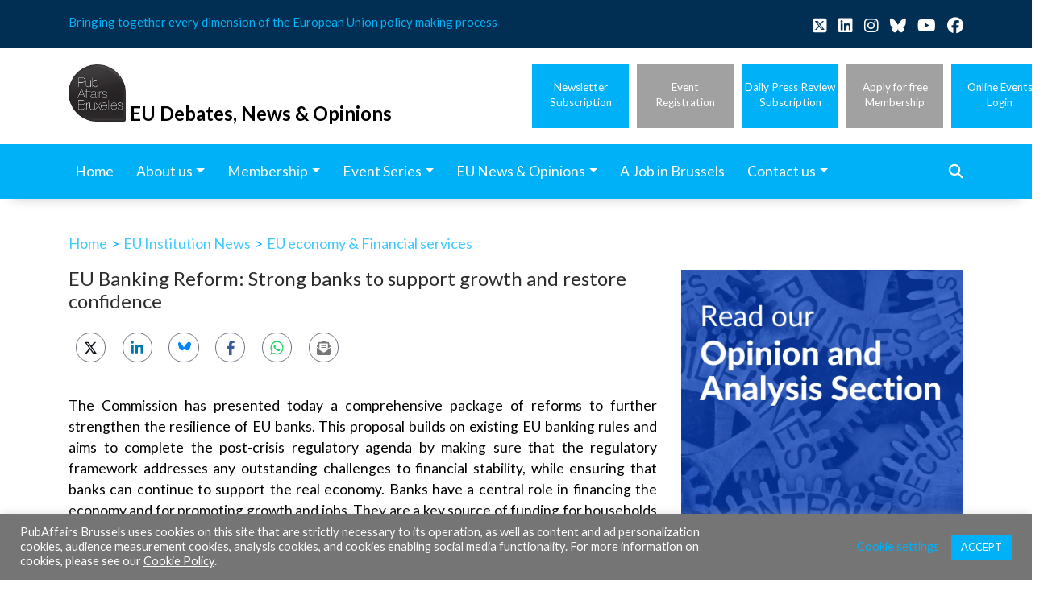

--- FILE ---
content_type: text/html; charset=UTF-8
request_url: https://www.pubaffairsbruxelles.eu/eu-institution-news/eu-banking-reform-strong-banks-to-support-growth-and-restore-confidence/
body_size: 20310
content:
<!doctype html>
<html lang="en-US">
<head>
	<meta charset="UTF-8">
	<meta name="viewport" content="width=device-width, initial-scale=1">
	<link rel="profile" href="https://gmpg.org/xfn/11">

	<meta name='robots' content='index, follow, max-image-preview:large, max-snippet:-1, max-video-preview:-1' />

	<!-- This site is optimized with the Yoast SEO plugin v26.6 - https://yoast.com/wordpress/plugins/seo/ -->
	<title>EU Banking Reform: Strong banks to support growth and restore confidence - PubAffairs Bruxelles</title>
	<link rel="canonical" href="https://www.pubaffairsbruxelles.eu/eu-institution-news/eu-banking-reform-strong-banks-to-support-growth-and-restore-confidence/" />
	<meta property="og:locale" content="en_US" />
	<meta property="og:type" content="article" />
	<meta property="og:title" content="EU Banking Reform: Strong banks to support growth and restore confidence - PubAffairs Bruxelles" />
	<meta property="og:description" content="The Commission has presented today a comprehensive package of reforms to further strengthen the resilience of EU banks. This proposal builds on existing EU banking rules and aims to complete the post-crisis regulatory agenda by making sure that the regulatory framework addresses any outstanding challenges to financial stability, while ensuring that banks can continue to [&hellip;]" />
	<meta property="og:url" content="https://www.pubaffairsbruxelles.eu/eu-institution-news/eu-banking-reform-strong-banks-to-support-growth-and-restore-confidence/" />
	<meta property="og:site_name" content="PubAffairs Bruxelles" />
	<meta property="article:publisher" content="https://www.facebook.com/PubAffairsEU" />
	<meta property="og:image" content="https://www.pubaffairsbruxelles.eu/wp-content/uploads/2021/04/pubaffairs-bruxelles-logo.png" />
	<meta property="og:image:width" content="500" />
	<meta property="og:image:height" content="500" />
	<meta property="og:image:type" content="image/png" />
	<meta name="twitter:card" content="summary_large_image" />
	<meta name="twitter:site" content="@PubAffairsEU" />
	<meta name="twitter:label1" content="Est. reading time" />
	<meta name="twitter:data1" content="1 minute" />
	<script type="application/ld+json" class="yoast-schema-graph">{"@context":"https://schema.org","@graph":[{"@type":"WebPage","@id":"https://www.pubaffairsbruxelles.eu/eu-institution-news/eu-banking-reform-strong-banks-to-support-growth-and-restore-confidence/","url":"https://www.pubaffairsbruxelles.eu/eu-institution-news/eu-banking-reform-strong-banks-to-support-growth-and-restore-confidence/","name":"EU Banking Reform: Strong banks to support growth and restore confidence - PubAffairs Bruxelles","isPartOf":{"@id":"https://www.pubaffairsbruxelles.eu/#website"},"datePublished":"2016-11-23T12:03:46+00:00","breadcrumb":{"@id":"https://www.pubaffairsbruxelles.eu/eu-institution-news/eu-banking-reform-strong-banks-to-support-growth-and-restore-confidence/#breadcrumb"},"inLanguage":"en-US","potentialAction":[{"@type":"ReadAction","target":["https://www.pubaffairsbruxelles.eu/eu-institution-news/eu-banking-reform-strong-banks-to-support-growth-and-restore-confidence/"]}]},{"@type":"BreadcrumbList","@id":"https://www.pubaffairsbruxelles.eu/eu-institution-news/eu-banking-reform-strong-banks-to-support-growth-and-restore-confidence/#breadcrumb","itemListElement":[{"@type":"ListItem","position":1,"name":"Home","item":"https://www.pubaffairsbruxelles.eu/"},{"@type":"ListItem","position":2,"name":"EU Institutions News","item":"https://www.pubaffairsbruxelles.eu/eu-institution-news/"},{"@type":"ListItem","position":3,"name":"EU Banking Reform: Strong banks to support growth and restore confidence"}]},{"@type":"WebSite","@id":"https://www.pubaffairsbruxelles.eu/#website","url":"https://www.pubaffairsbruxelles.eu/","name":"PubAffairs Bruxelles","description":"Bringing together every dimension of the European Union policy making process","publisher":{"@id":"https://www.pubaffairsbruxelles.eu/#organization"},"potentialAction":[{"@type":"SearchAction","target":{"@type":"EntryPoint","urlTemplate":"https://www.pubaffairsbruxelles.eu/?s={search_term_string}"},"query-input":{"@type":"PropertyValueSpecification","valueRequired":true,"valueName":"search_term_string"}}],"inLanguage":"en-US"},{"@type":"Organization","@id":"https://www.pubaffairsbruxelles.eu/#organization","name":"PubAffairs Bruxelles","url":"https://www.pubaffairsbruxelles.eu/","logo":{"@type":"ImageObject","inLanguage":"en-US","@id":"https://www.pubaffairsbruxelles.eu/#/schema/logo/image/","url":"https://www.pubaffairsbruxelles.eu/wp-content/uploads/2021/04/cropped-pubaffairs-bruxelles-logo.png","contentUrl":"https://www.pubaffairsbruxelles.eu/wp-content/uploads/2021/04/cropped-pubaffairs-bruxelles-logo.png","width":512,"height":512,"caption":"PubAffairs Bruxelles"},"image":{"@id":"https://www.pubaffairsbruxelles.eu/#/schema/logo/image/"},"sameAs":["https://www.facebook.com/PubAffairsEU","https://x.com/PubAffairsEU","https://www.linkedin.com/company/pubaffairs-bruxelles-eu-debates-news-opinions/","https://www.instagram.com/pubaffairs_eu/","https://www.youtube.com/c/PubAffairsBruxelles"]}]}</script>
	<!-- / Yoast SEO plugin. -->


<link rel='dns-prefetch' href='//cdnjs.cloudflare.com' />
<link rel="alternate" title="oEmbed (JSON)" type="application/json+oembed" href="https://www.pubaffairsbruxelles.eu/wp-json/oembed/1.0/embed?url=https%3A%2F%2Fwww.pubaffairsbruxelles.eu%2Feu-institution-news%2Feu-banking-reform-strong-banks-to-support-growth-and-restore-confidence%2F" />
<link rel="alternate" title="oEmbed (XML)" type="text/xml+oembed" href="https://www.pubaffairsbruxelles.eu/wp-json/oembed/1.0/embed?url=https%3A%2F%2Fwww.pubaffairsbruxelles.eu%2Feu-institution-news%2Feu-banking-reform-strong-banks-to-support-growth-and-restore-confidence%2F&#038;format=xml" />
<style id='wp-img-auto-sizes-contain-inline-css' type='text/css'>
img:is([sizes=auto i],[sizes^="auto," i]){contain-intrinsic-size:3000px 1500px}
/*# sourceURL=wp-img-auto-sizes-contain-inline-css */
</style>
<link rel='stylesheet' id='fontawesome-css' href='https://cdnjs.cloudflare.com/ajax/libs/font-awesome/6.7.2/css/all.min.css?ver=6.9' type='text/css' media='all' />
<style id='wp-emoji-styles-inline-css' type='text/css'>

	img.wp-smiley, img.emoji {
		display: inline !important;
		border: none !important;
		box-shadow: none !important;
		height: 1em !important;
		width: 1em !important;
		margin: 0 0.07em !important;
		vertical-align: -0.1em !important;
		background: none !important;
		padding: 0 !important;
	}
/*# sourceURL=wp-emoji-styles-inline-css */
</style>
<link rel='stylesheet' id='wp-block-library-css' href='https://www.pubaffairsbruxelles.eu/wp-includes/css/dist/block-library/style.min.css?ver=6.9' type='text/css' media='all' />
<style id='global-styles-inline-css' type='text/css'>
:root{--wp--preset--aspect-ratio--square: 1;--wp--preset--aspect-ratio--4-3: 4/3;--wp--preset--aspect-ratio--3-4: 3/4;--wp--preset--aspect-ratio--3-2: 3/2;--wp--preset--aspect-ratio--2-3: 2/3;--wp--preset--aspect-ratio--16-9: 16/9;--wp--preset--aspect-ratio--9-16: 9/16;--wp--preset--color--black: #000000;--wp--preset--color--cyan-bluish-gray: #abb8c3;--wp--preset--color--white: #ffffff;--wp--preset--color--pale-pink: #f78da7;--wp--preset--color--vivid-red: #cf2e2e;--wp--preset--color--luminous-vivid-orange: #ff6900;--wp--preset--color--luminous-vivid-amber: #fcb900;--wp--preset--color--light-green-cyan: #7bdcb5;--wp--preset--color--vivid-green-cyan: #00d084;--wp--preset--color--pale-cyan-blue: #8ed1fc;--wp--preset--color--vivid-cyan-blue: #0693e3;--wp--preset--color--vivid-purple: #9b51e0;--wp--preset--gradient--vivid-cyan-blue-to-vivid-purple: linear-gradient(135deg,rgb(6,147,227) 0%,rgb(155,81,224) 100%);--wp--preset--gradient--light-green-cyan-to-vivid-green-cyan: linear-gradient(135deg,rgb(122,220,180) 0%,rgb(0,208,130) 100%);--wp--preset--gradient--luminous-vivid-amber-to-luminous-vivid-orange: linear-gradient(135deg,rgb(252,185,0) 0%,rgb(255,105,0) 100%);--wp--preset--gradient--luminous-vivid-orange-to-vivid-red: linear-gradient(135deg,rgb(255,105,0) 0%,rgb(207,46,46) 100%);--wp--preset--gradient--very-light-gray-to-cyan-bluish-gray: linear-gradient(135deg,rgb(238,238,238) 0%,rgb(169,184,195) 100%);--wp--preset--gradient--cool-to-warm-spectrum: linear-gradient(135deg,rgb(74,234,220) 0%,rgb(151,120,209) 20%,rgb(207,42,186) 40%,rgb(238,44,130) 60%,rgb(251,105,98) 80%,rgb(254,248,76) 100%);--wp--preset--gradient--blush-light-purple: linear-gradient(135deg,rgb(255,206,236) 0%,rgb(152,150,240) 100%);--wp--preset--gradient--blush-bordeaux: linear-gradient(135deg,rgb(254,205,165) 0%,rgb(254,45,45) 50%,rgb(107,0,62) 100%);--wp--preset--gradient--luminous-dusk: linear-gradient(135deg,rgb(255,203,112) 0%,rgb(199,81,192) 50%,rgb(65,88,208) 100%);--wp--preset--gradient--pale-ocean: linear-gradient(135deg,rgb(255,245,203) 0%,rgb(182,227,212) 50%,rgb(51,167,181) 100%);--wp--preset--gradient--electric-grass: linear-gradient(135deg,rgb(202,248,128) 0%,rgb(113,206,126) 100%);--wp--preset--gradient--midnight: linear-gradient(135deg,rgb(2,3,129) 0%,rgb(40,116,252) 100%);--wp--preset--font-size--small: 13px;--wp--preset--font-size--medium: 20px;--wp--preset--font-size--large: 36px;--wp--preset--font-size--x-large: 42px;--wp--preset--spacing--20: 0.44rem;--wp--preset--spacing--30: 0.67rem;--wp--preset--spacing--40: 1rem;--wp--preset--spacing--50: 1.5rem;--wp--preset--spacing--60: 2.25rem;--wp--preset--spacing--70: 3.38rem;--wp--preset--spacing--80: 5.06rem;--wp--preset--shadow--natural: 6px 6px 9px rgba(0, 0, 0, 0.2);--wp--preset--shadow--deep: 12px 12px 50px rgba(0, 0, 0, 0.4);--wp--preset--shadow--sharp: 6px 6px 0px rgba(0, 0, 0, 0.2);--wp--preset--shadow--outlined: 6px 6px 0px -3px rgb(255, 255, 255), 6px 6px rgb(0, 0, 0);--wp--preset--shadow--crisp: 6px 6px 0px rgb(0, 0, 0);}:where(.is-layout-flex){gap: 0.5em;}:where(.is-layout-grid){gap: 0.5em;}body .is-layout-flex{display: flex;}.is-layout-flex{flex-wrap: wrap;align-items: center;}.is-layout-flex > :is(*, div){margin: 0;}body .is-layout-grid{display: grid;}.is-layout-grid > :is(*, div){margin: 0;}:where(.wp-block-columns.is-layout-flex){gap: 2em;}:where(.wp-block-columns.is-layout-grid){gap: 2em;}:where(.wp-block-post-template.is-layout-flex){gap: 1.25em;}:where(.wp-block-post-template.is-layout-grid){gap: 1.25em;}.has-black-color{color: var(--wp--preset--color--black) !important;}.has-cyan-bluish-gray-color{color: var(--wp--preset--color--cyan-bluish-gray) !important;}.has-white-color{color: var(--wp--preset--color--white) !important;}.has-pale-pink-color{color: var(--wp--preset--color--pale-pink) !important;}.has-vivid-red-color{color: var(--wp--preset--color--vivid-red) !important;}.has-luminous-vivid-orange-color{color: var(--wp--preset--color--luminous-vivid-orange) !important;}.has-luminous-vivid-amber-color{color: var(--wp--preset--color--luminous-vivid-amber) !important;}.has-light-green-cyan-color{color: var(--wp--preset--color--light-green-cyan) !important;}.has-vivid-green-cyan-color{color: var(--wp--preset--color--vivid-green-cyan) !important;}.has-pale-cyan-blue-color{color: var(--wp--preset--color--pale-cyan-blue) !important;}.has-vivid-cyan-blue-color{color: var(--wp--preset--color--vivid-cyan-blue) !important;}.has-vivid-purple-color{color: var(--wp--preset--color--vivid-purple) !important;}.has-black-background-color{background-color: var(--wp--preset--color--black) !important;}.has-cyan-bluish-gray-background-color{background-color: var(--wp--preset--color--cyan-bluish-gray) !important;}.has-white-background-color{background-color: var(--wp--preset--color--white) !important;}.has-pale-pink-background-color{background-color: var(--wp--preset--color--pale-pink) !important;}.has-vivid-red-background-color{background-color: var(--wp--preset--color--vivid-red) !important;}.has-luminous-vivid-orange-background-color{background-color: var(--wp--preset--color--luminous-vivid-orange) !important;}.has-luminous-vivid-amber-background-color{background-color: var(--wp--preset--color--luminous-vivid-amber) !important;}.has-light-green-cyan-background-color{background-color: var(--wp--preset--color--light-green-cyan) !important;}.has-vivid-green-cyan-background-color{background-color: var(--wp--preset--color--vivid-green-cyan) !important;}.has-pale-cyan-blue-background-color{background-color: var(--wp--preset--color--pale-cyan-blue) !important;}.has-vivid-cyan-blue-background-color{background-color: var(--wp--preset--color--vivid-cyan-blue) !important;}.has-vivid-purple-background-color{background-color: var(--wp--preset--color--vivid-purple) !important;}.has-black-border-color{border-color: var(--wp--preset--color--black) !important;}.has-cyan-bluish-gray-border-color{border-color: var(--wp--preset--color--cyan-bluish-gray) !important;}.has-white-border-color{border-color: var(--wp--preset--color--white) !important;}.has-pale-pink-border-color{border-color: var(--wp--preset--color--pale-pink) !important;}.has-vivid-red-border-color{border-color: var(--wp--preset--color--vivid-red) !important;}.has-luminous-vivid-orange-border-color{border-color: var(--wp--preset--color--luminous-vivid-orange) !important;}.has-luminous-vivid-amber-border-color{border-color: var(--wp--preset--color--luminous-vivid-amber) !important;}.has-light-green-cyan-border-color{border-color: var(--wp--preset--color--light-green-cyan) !important;}.has-vivid-green-cyan-border-color{border-color: var(--wp--preset--color--vivid-green-cyan) !important;}.has-pale-cyan-blue-border-color{border-color: var(--wp--preset--color--pale-cyan-blue) !important;}.has-vivid-cyan-blue-border-color{border-color: var(--wp--preset--color--vivid-cyan-blue) !important;}.has-vivid-purple-border-color{border-color: var(--wp--preset--color--vivid-purple) !important;}.has-vivid-cyan-blue-to-vivid-purple-gradient-background{background: var(--wp--preset--gradient--vivid-cyan-blue-to-vivid-purple) !important;}.has-light-green-cyan-to-vivid-green-cyan-gradient-background{background: var(--wp--preset--gradient--light-green-cyan-to-vivid-green-cyan) !important;}.has-luminous-vivid-amber-to-luminous-vivid-orange-gradient-background{background: var(--wp--preset--gradient--luminous-vivid-amber-to-luminous-vivid-orange) !important;}.has-luminous-vivid-orange-to-vivid-red-gradient-background{background: var(--wp--preset--gradient--luminous-vivid-orange-to-vivid-red) !important;}.has-very-light-gray-to-cyan-bluish-gray-gradient-background{background: var(--wp--preset--gradient--very-light-gray-to-cyan-bluish-gray) !important;}.has-cool-to-warm-spectrum-gradient-background{background: var(--wp--preset--gradient--cool-to-warm-spectrum) !important;}.has-blush-light-purple-gradient-background{background: var(--wp--preset--gradient--blush-light-purple) !important;}.has-blush-bordeaux-gradient-background{background: var(--wp--preset--gradient--blush-bordeaux) !important;}.has-luminous-dusk-gradient-background{background: var(--wp--preset--gradient--luminous-dusk) !important;}.has-pale-ocean-gradient-background{background: var(--wp--preset--gradient--pale-ocean) !important;}.has-electric-grass-gradient-background{background: var(--wp--preset--gradient--electric-grass) !important;}.has-midnight-gradient-background{background: var(--wp--preset--gradient--midnight) !important;}.has-small-font-size{font-size: var(--wp--preset--font-size--small) !important;}.has-medium-font-size{font-size: var(--wp--preset--font-size--medium) !important;}.has-large-font-size{font-size: var(--wp--preset--font-size--large) !important;}.has-x-large-font-size{font-size: var(--wp--preset--font-size--x-large) !important;}
/*# sourceURL=global-styles-inline-css */
</style>

<style id='classic-theme-styles-inline-css' type='text/css'>
/*! This file is auto-generated */
.wp-block-button__link{color:#fff;background-color:#32373c;border-radius:9999px;box-shadow:none;text-decoration:none;padding:calc(.667em + 2px) calc(1.333em + 2px);font-size:1.125em}.wp-block-file__button{background:#32373c;color:#fff;text-decoration:none}
/*# sourceURL=/wp-includes/css/classic-themes.min.css */
</style>
<link rel='stylesheet' id='cookie-law-info-css' href='https://www.pubaffairsbruxelles.eu/wp-content/plugins/cookie-law-info/legacy/public/css/cookie-law-info-public.css?ver=3.3.8' type='text/css' media='all' />
<link rel='stylesheet' id='cookie-law-info-gdpr-css' href='https://www.pubaffairsbruxelles.eu/wp-content/plugins/cookie-law-info/legacy/public/css/cookie-law-info-gdpr.css?ver=3.3.8' type='text/css' media='all' />
<link rel='stylesheet' id='ctf_styles-css' href='https://www.pubaffairsbruxelles.eu/wp-content/plugins/custom-twitter-feeds-pro/css/ctf-styles.min.css?ver=2.5.2' type='text/css' media='all' />
<link rel='stylesheet' id='bootstrap-style-css' href='https://www.pubaffairsbruxelles.eu/wp-content/themes/pubaffairs/bootstrap/css/bootstrap.min.css?ver=6.9' type='text/css' media='all' />
<link rel='stylesheet' id='pubaffairs-style-css' href='https://www.pubaffairsbruxelles.eu/wp-content/themes/pubaffairs/style.css?ver=1.0.0' type='text/css' media='all' />
<link rel='stylesheet' id='pubaffairs-custom-style-css' href='https://www.pubaffairsbruxelles.eu/wp-content/themes/pubaffairs/style-new.css?ver=6.9' type='text/css' media='all' />
<script data-cfasync="false" src="https://www.pubaffairsbruxelles.eu/wp-includes/js/jquery/jquery.min.js?ver=3.7.1" id="jquery-core-js"></script>
<script src="https://www.pubaffairsbruxelles.eu/wp-includes/js/jquery/jquery-migrate.min.js?ver=3.4.1" id="jquery-migrate-js"></script>
<script id="cookie-law-info-js-extra">
var Cli_Data = {"nn_cookie_ids":[],"cookielist":[],"non_necessary_cookies":[],"ccpaEnabled":"","ccpaRegionBased":"","ccpaBarEnabled":"","strictlyEnabled":["necessary","obligatoire"],"ccpaType":"gdpr","js_blocking":"1","custom_integration":"","triggerDomRefresh":"","secure_cookies":""};
var cli_cookiebar_settings = {"animate_speed_hide":"500","animate_speed_show":"500","background":"#757575","border":"#b1a6a6c2","border_on":"","button_1_button_colour":"#00b1f8","button_1_button_hover":"#008ec6","button_1_link_colour":"#fff","button_1_as_button":"1","button_1_new_win":"","button_2_button_colour":"#333","button_2_button_hover":"#292929","button_2_link_colour":"#ffffff","button_2_as_button":"","button_2_hidebar":"","button_3_button_colour":"#3566bb","button_3_button_hover":"#2a5296","button_3_link_colour":"#fff","button_3_as_button":"1","button_3_new_win":"","button_4_button_colour":"#000","button_4_button_hover":"#000000","button_4_link_colour":"#00b1f8","button_4_as_button":"","button_7_button_colour":"#00b1f8","button_7_button_hover":"#008ec6","button_7_link_colour":"#fff","button_7_as_button":"1","button_7_new_win":"","font_family":"inherit","header_fix":"","notify_animate_hide":"1","notify_animate_show":"","notify_div_id":"#cookie-law-info-bar","notify_position_horizontal":"right","notify_position_vertical":"bottom","scroll_close":"","scroll_close_reload":"","accept_close_reload":"","reject_close_reload":"","showagain_tab":"","showagain_background":"#fff","showagain_border":"#000","showagain_div_id":"#cookie-law-info-again","showagain_x_position":"100px","text":"#ffffff","show_once_yn":"","show_once":"10000","logging_on":"","as_popup":"","popup_overlay":"1","bar_heading_text":"","cookie_bar_as":"banner","popup_showagain_position":"bottom-right","widget_position":"left"};
var log_object = {"ajax_url":"https://www.pubaffairsbruxelles.eu/wp-admin/admin-ajax.php"};
//# sourceURL=cookie-law-info-js-extra
</script>
<script src="https://www.pubaffairsbruxelles.eu/wp-content/plugins/cookie-law-info/legacy/public/js/cookie-law-info-public.js?ver=3.3.8" id="cookie-law-info-js"></script>
<script src="https://www.pubaffairsbruxelles.eu/wp-content/themes/pubaffairs/bootstrap/js/bootstrap.bundle.min.js?ver=6.9" id="bootstrap-js-js"></script>
<link rel="https://api.w.org/" href="https://www.pubaffairsbruxelles.eu/wp-json/" /><link rel="alternate" title="JSON" type="application/json" href="https://www.pubaffairsbruxelles.eu/wp-json/wp/v2/eu-institution-news/15055" /><link rel="icon" href="https://www.pubaffairsbruxelles.eu/wp-content/uploads/2021/04/cropped-pubaffairs-bruxelles-logo-32x32.png" sizes="32x32" />
<link rel="icon" href="https://www.pubaffairsbruxelles.eu/wp-content/uploads/2021/04/cropped-pubaffairs-bruxelles-logo-192x192.png" sizes="192x192" />
<link rel="apple-touch-icon" href="https://www.pubaffairsbruxelles.eu/wp-content/uploads/2021/04/cropped-pubaffairs-bruxelles-logo-180x180.png" />
<meta name="msapplication-TileImage" content="https://www.pubaffairsbruxelles.eu/wp-content/uploads/2021/04/cropped-pubaffairs-bruxelles-logo-270x270.png" />

        <!-- Google Tag Manager -->
    <script>(function(w,d,s,l,i){w[l]=w[l]||[];w[l].push({'gtm.start':
                new Date().getTime(),event:'gtm.js'});var f=d.getElementsByTagName(s)[0],
            j=d.createElement(s),dl=l!='dataLayer'?'&l='+l:'';j.async=true;j.src=
            'https://www.googletagmanager.com/gtm.js?id='+i+dl;f.parentNode.insertBefore(j,f);
        })(window,document,'script','dataLayer','GTM-5X4QGF8');</script>
    <!-- End Google Tag Manager -->
<link rel='stylesheet' id='cookie-law-info-table-css' href='https://www.pubaffairsbruxelles.eu/wp-content/plugins/cookie-law-info/legacy/public/css/cookie-law-info-table.css?ver=3.3.8' type='text/css' media='all' />
</head>

<body class="wp-singular eu-institution-news-template-default single single-eu-institution-news postid-15055 single-format-post-format wp-custom-logo wp-theme-pubaffairs no-sidebar">
<!-- Google Tag Manager (noscript) -->
<noscript><iframe src="https://www.googletagmanager.com/ns.html?id=GTM-5X4QGF8"
                  height="0" width="0" style="display:none;visibility:hidden"></iframe></noscript>
<!-- End Google Tag Manager (noscript) -->
<div id="page" class="site">
	<a class="skip-link screen-reader-text" href="#primary">Skip to content</a>

	<header id="masthead" class="site-header sticky-top">
        <div class="site-head-info d-none d-lg-block">
            <div class="container-lg">
                <div class="row">
                    <div class="claim col">
						                            <p class="site-description">Bringing together every dimension of the European Union policy making process</p>
						                    </div>
                                        <div class="social col" style="max-width: 300px;">
                                                    <a href="https://x.com/PubAffairsEU" target="_blank">
                                <i class="fa-brands fa-square-x-twitter"></i>
                            </a>
                                                    <a href="https://www.linkedin.com/company/pubaffairs-bruxelles-eu-debates-news-opinions/" target="_blank">
                                <i class="fa-brands fa-linkedin"></i>
                            </a>
                                                    <a href="https://www.instagram.com/pubaffairs_eu/" target="_blank">
                                <i class="fa-brands fa-instagram"></i>
                            </a>
                                                    <a href="https://bsky.app/profile/pubaffairsbruxelles.eu" target="_blank">
                                <i class="fa-brands fa-bluesky"></i>
                            </a>
                                                    <a href="https://www.youtube.com/@PubAffairsBruxelles" target="_blank">
                                <i class="fa-brands fa-youtube"></i>
                            </a>
                                                    <a href="https://www.facebook.com/PubAffairsEU" target="_blank">
                                <i class="fa-brands fa-facebook"></i>
                            </a>
                                            </div>
					                </div>
            </div>
        </div>

		<div class="site-branding container-lg d-none d-lg-block">
            <div class="row">
                <div class="site-logo col-lg-6 col-md-12">
                                        <a href="https://www.pubaffairsbruxelles.eu/" rel="home">
                        <img src="https://www.pubaffairsbruxelles.eu/wp-content/uploads/2021/04/pubaffairs-bruxelles-logo.png" width="71" height="71" alt="PubAffairs Bruxelles">

                    </a>
                                            <p class="site-title"><a href="https://www.pubaffairsbruxelles.eu/" rel="home">EU Debates, News & Opinions</a></p>
                                    </div>
                <div class="head-actions col-lg-6 col-md-12 right">
                    <div class="newsletter-subscription text-center">
                        <a href="https://www.pubaffairsbruxelles.eu/subscribe-to-our-newsletter/" class="btn">Newsletter<br />Subscription</a>
                    </div>
                    <div class="event-registration text-center">
                        <a href="https://www.pubaffairsbruxelles.eu/event-registration/" class="btn">Event<br />Registration</a>
                    </div>
                    <div class="free-membership text-center" style="white-space: nowrap;">
                        <a href="https://www.pubaffairsbruxelles.eu/daily-press-review-subscription/" class="btn">Daily Press Review<br />Subscription</a>
                    </div>
                    <div class="streaming text-center">
                        <a href="https://www.pubaffairsbruxelles.eu/apply/" class="btn">Apply for free<br />Membership</a>
                    </div>
                    <div class="free-membership text-center">
                        <a href="https://streaming.pubaffairsbruxelles.eu/" target="_blank" class="btn">Online Events<br />Login</a>
                    </div>
                </div>
            </div>
		</div><!-- .site-branding -->

		<nav id="site-navigation" class="main-navigation">
            <nav class="navbar navbar-expand-lg navbar-light">
                <div class="container">
                    <div class="d-md-block d-lg-none mobile-menu">
                        <div class="left-side">
                            <a href="https://www.pubaffairsbruxelles.eu/" rel="home">
                                <img src="https://www.pubaffairsbruxelles.eu/wp-content/uploads/2021/04/pubaffairs-bruxelles-logo.png" width="40" height="40" alt="PubAffairs Bruxelles">

                            </a>
                            <p class="site-title"><a href="https://www.pubaffairsbruxelles.eu/" rel="home">EU Debates, News & Opinions</a></p>
                        </div>
                        <div class="right-side">
                            <button class="navbar-toggler" type="button" data-toggle="collapse" data-target="#navbar-menu-main" aria-controls="navbar-menu-main" aria-expanded="false" aria-label="Toggle navigation">
                                <span class="navbar-toggler-icon"></span>
                            </button>
                        </div>
                    </div>
					<div id="navbar-menu-main" class="collapse navbar-collapse"><ul id="primary-menu" class="navbar-nav" itemscope itemtype="http://www.schema.org/SiteNavigationElement"><li  id="menu-item-14" class="menu-item menu-item-type-post_type menu-item-object-page menu-item-home menu-item-14 nav-item"><a itemprop="url" href="https://www.pubaffairsbruxelles.eu/" class="nav-link"><span itemprop="name">Home</span></a></li>
<li  id="menu-item-17574" class="menu-item menu-item-type-custom menu-item-object-custom menu-item-has-children dropdown menu-item-17574 nav-item"><a href="#" data-toggle="dropdown" aria-haspopup="true" aria-expanded="false" class="dropdown-toggle nav-link" id="menu-item-dropdown-17574"><span itemprop="name">About us</span></a>
<ul class="dropdown-menu" aria-labelledby="menu-item-dropdown-17574">
	<li  id="menu-item-39242" class="menu-item menu-item-type-post_type menu-item-object-page menu-item-39242 nav-item"><a itemprop="url" href="https://www.pubaffairsbruxelles.eu/about-us-pubaffairs-bruxelles/" class="dropdown-item"><span itemprop="name">About us</span></a></li>
	<li  id="menu-item-21241" class="menu-item menu-item-type-post_type menu-item-object-page menu-item-21241 nav-item"><a itemprop="url" href="https://www.pubaffairsbruxelles.eu/about-us-pubaffairs-bruxelles/mission/" class="dropdown-item"><span itemprop="name">Mission</span></a></li>
	<li  id="menu-item-21242" class="menu-item menu-item-type-post_type menu-item-object-page menu-item-21242 nav-item"><a itemprop="url" href="https://www.pubaffairsbruxelles.eu/about-us-pubaffairs-bruxelles/team/" class="dropdown-item"><span itemprop="name">Team</span></a></li>
	<li  id="menu-item-21271" class="menu-item menu-item-type-post_type menu-item-object-page menu-item-21271 nav-item"><a itemprop="url" href="https://www.pubaffairsbruxelles.eu/about-us-pubaffairs-bruxelles/community/" class="dropdown-item"><span itemprop="name">Community</span></a></li>
	<li  id="menu-item-21245" class="menu-item menu-item-type-post_type menu-item-object-page menu-item-21245 nav-item"><a itemprop="url" href="https://www.pubaffairsbruxelles.eu/about-us-pubaffairs-bruxelles/programmes/" class="dropdown-item"><span itemprop="name">Programmes</span></a></li>
	<li  id="menu-item-37003" class="menu-item menu-item-type-post_type_archive menu-item-object-release menu-item-37003 nav-item"><a itemprop="url" href="https://www.pubaffairsbruxelles.eu/release/" class="dropdown-item"><span itemprop="name">Our Releases</span></a></li>
	<li  id="menu-item-52096" class="menu-item menu-item-type-post_type menu-item-object-page menu-item-52096 nav-item"><a itemprop="url" href="https://www.pubaffairsbruxelles.eu/associated-partners/" class="dropdown-item"><span itemprop="name">Associated Partners</span></a></li>
	<li  id="menu-item-43228" class="menu-item menu-item-type-post_type menu-item-object-page menu-item-43228 nav-item"><a itemprop="url" href="https://www.pubaffairsbruxelles.eu/about-us-pubaffairs-bruxelles/partnerships/" class="dropdown-item"><span itemprop="name">Editorial Partners</span></a></li>
	<li  id="menu-item-43229" class="menu-item menu-item-type-post_type menu-item-object-page menu-item-43229 nav-item"><a itemprop="url" href="https://www.pubaffairsbruxelles.eu/about-us-pubaffairs-bruxelles/valued-sources/" class="dropdown-item"><span itemprop="name">Valued Sources</span></a></li>
	<li  id="menu-item-21259" class="menu-item menu-item-type-post_type menu-item-object-page menu-item-21259 nav-item"><a itemprop="url" href="https://www.pubaffairsbruxelles.eu/about-us-pubaffairs-bruxelles/friends/" class="dropdown-item"><span itemprop="name">Friends</span></a></li>
</ul>
</li>
<li  id="menu-item-17580" class="menu-item menu-item-type-custom menu-item-object-custom menu-item-has-children dropdown menu-item-17580 nav-item"><a href="#" data-toggle="dropdown" aria-haspopup="true" aria-expanded="false" class="dropdown-toggle nav-link" id="menu-item-dropdown-17580"><span itemprop="name">Membership</span></a>
<ul class="dropdown-menu" aria-labelledby="menu-item-dropdown-17580">
	<li  id="menu-item-21268" class="menu-item menu-item-type-post_type menu-item-object-page menu-item-21268 nav-item"><a itemprop="url" href="https://www.pubaffairsbruxelles.eu/why-join-us/" class="dropdown-item"><span itemprop="name">Why Join Us?</span></a></li>
	<li  id="menu-item-37317" class="menu-item menu-item-type-post_type menu-item-object-page menu-item-37317 nav-item"><a itemprop="url" href="https://www.pubaffairsbruxelles.eu/apply/" class="dropdown-item"><span itemprop="name">Apply for Free Membership</span></a></li>
</ul>
</li>
<li  id="menu-item-17590" class="menu-item menu-item-type-post_type_archive menu-item-object-event menu-item-has-children dropdown menu-item-17590 nav-item"><a href="#" data-toggle="dropdown" aria-haspopup="true" aria-expanded="false" class="dropdown-toggle nav-link" id="menu-item-dropdown-17590"><span itemprop="name">Event Series</span></a>
<ul class="dropdown-menu" aria-labelledby="menu-item-dropdown-17590">
	<li  id="menu-item-37467" class="menu-item menu-item-type-post_type menu-item-object-page menu-item-37467 nav-item"><a itemprop="url" href="https://www.pubaffairsbruxelles.eu/event-registration/" class="dropdown-item"><span itemprop="name">Event Registration</span></a></li>
	<li  id="menu-item-28006" class="menu-item menu-item-type-post_type menu-item-object-page menu-item-28006 nav-item"><a itemprop="url" href="https://www.pubaffairsbruxelles.eu/upcoming-events/" class="dropdown-item"><span itemprop="name">Upcoming Events</span></a></li>
	<li  id="menu-item-28002" class="menu-item menu-item-type-post_type_archive menu-item-object-event menu-item-28002 nav-item"><a itemprop="url" href="https://www.pubaffairsbruxelles.eu/event/" class="dropdown-item"><span itemprop="name">Event Series</span></a></li>
	<li  id="menu-item-32216" class="menu-item menu-item-type-post_type menu-item-object-page menu-item-32216 nav-item"><a itemprop="url" href="https://www.pubaffairsbruxelles.eu/special-events/" class="dropdown-item"><span itemprop="name">Special Events</span></a></li>
	<li  id="menu-item-28011" class="menu-item menu-item-type-post_type menu-item-object-page menu-item-28011 nav-item"><a itemprop="url" href="https://www.pubaffairsbruxelles.eu/event-highlights/" class="dropdown-item"><span itemprop="name">Event Highlights</span></a></li>
	<li  id="menu-item-28001" class="menu-item menu-item-type-post_type_archive menu-item-object-speaker menu-item-28001 nav-item"><a itemprop="url" href="https://www.pubaffairsbruxelles.eu/speaker/" class="dropdown-item"><span itemprop="name">Speakers</span></a></li>
	<li  id="menu-item-28000" class="menu-item menu-item-type-post_type_archive menu-item-object-moderator menu-item-28000 nav-item"><a itemprop="url" href="https://www.pubaffairsbruxelles.eu/moderator/" class="dropdown-item"><span itemprop="name">Moderators</span></a></li>
	<li  id="menu-item-32974" class="menu-item menu-item-type-post_type menu-item-object-page menu-item-32974 nav-item"><a itemprop="url" href="https://www.pubaffairsbruxelles.eu/event-photo-albums/" class="dropdown-item"><span itemprop="name">Event Photo Albums</span></a></li>
	<li  id="menu-item-52665" class="menu-item menu-item-type-post_type menu-item-object-page menu-item-52665 nav-item"><a itemprop="url" href="https://www.pubaffairsbruxelles.eu/panel-insights/" class="dropdown-item"><span itemprop="name">Panel Insights</span></a></li>
</ul>
</li>
<li  id="menu-item-17576" class="menu-item menu-item-type-custom menu-item-object-custom menu-item-has-children dropdown menu-item-17576 nav-item"><a href="#" data-toggle="dropdown" aria-haspopup="true" aria-expanded="false" class="dropdown-toggle nav-link" id="menu-item-dropdown-17576"><span itemprop="name">EU News &#038; Opinions</span></a>
<ul class="dropdown-menu" aria-labelledby="menu-item-dropdown-17576">
	<li  id="menu-item-17591" class="menu-item menu-item-type-post_type_archive menu-item-object-eu-institution-news menu-item-17591 nav-item"><a itemprop="url" href="https://www.pubaffairsbruxelles.eu/eu-institution-news/" class="dropdown-item"><span itemprop="name">EU Institutions News</span></a></li>
	<li  id="menu-item-17592" class="menu-item menu-item-type-post_type_archive menu-item-object-eu-in-the-media menu-item-17592 nav-item"><a itemprop="url" href="https://www.pubaffairsbruxelles.eu/eu-in-the-media/" class="dropdown-item"><span itemprop="name">EU in the Media</span></a></li>
	<li  id="menu-item-17593" class="menu-item menu-item-type-post_type_archive menu-item-object-opinion-analysis menu-item-17593 nav-item"><a itemprop="url" href="https://www.pubaffairsbruxelles.eu/opinion-analysis/" class="dropdown-item"><span itemprop="name">Opinion &#038; Analysis</span></a></li>
	<li  id="menu-item-34966" class="menu-item menu-item-type-post_type_archive menu-item-object-podcast menu-item-34966 nav-item"><a itemprop="url" href="https://www.pubaffairsbruxelles.eu/podcast/" class="dropdown-item"><span itemprop="name">Podcast Selection</span></a></li>
	<li  id="menu-item-46789" class="menu-item menu-item-type-post_type_archive menu-item-object-newsletter menu-item-46789 nav-item"><a itemprop="url" href="https://www.pubaffairsbruxelles.eu/newsletter/" class="dropdown-item"><span itemprop="name">The Finder &#8211; Monthly newsletter</span></a></li>
</ul>
</li>
<li  id="menu-item-21277" class="menu-item menu-item-type-post_type menu-item-object-page menu-item-21277 nav-item"><a itemprop="url" href="https://www.pubaffairsbruxelles.eu/how-to-find-a-job-in-brussels/" class="nav-link"><span itemprop="name">A Job in Brussels</span></a></li>
<li  id="menu-item-36683" class="menu-item menu-item-type-post_type menu-item-object-page menu-item-has-children dropdown menu-item-36683 nav-item"><a href="#" data-toggle="dropdown" aria-haspopup="true" aria-expanded="false" class="dropdown-toggle nav-link" id="menu-item-dropdown-36683"><span itemprop="name">Contact us</span></a>
<ul class="dropdown-menu" aria-labelledby="menu-item-dropdown-36683">
	<li  id="menu-item-36682" class="menu-item menu-item-type-post_type menu-item-object-page menu-item-36682 nav-item"><a itemprop="url" href="https://www.pubaffairsbruxelles.eu/contact-us/contact-us-for-general-inquiries/" class="dropdown-item"><span itemprop="name">General inquiries</span></a></li>
	<li  id="menu-item-36684" class="menu-item menu-item-type-post_type menu-item-object-page menu-item-36684 nav-item"><a itemprop="url" href="https://www.pubaffairsbruxelles.eu/contact-us/contact-us-for-event-related-inquiries/" class="dropdown-item"><span itemprop="name">Event-related questions</span></a></li>
	<li  id="menu-item-36687" class="menu-item menu-item-type-post_type menu-item-object-page menu-item-36687 nav-item"><a itemprop="url" href="https://www.pubaffairsbruxelles.eu/contact-us/contact-us-for-partnerships-sponsorships/" class="dropdown-item"><span itemprop="name">Partnerships &#038; sponsorships</span></a></li>
</ul>
</li>
</ul></div>                    <div class="searchbar">
                        <i class="fa fa-search" id="open-search" aria-hidden="true"></i>
                        <div class="search-container" style="display: none;">
                            <form role="search" method="get" class="search-form" action="https://www.pubaffairsbruxelles.eu/">
                                <div class="input-group p-3 mb-3">
                                    <input type="text" class="form-control" name="s" placeholder="Search" aria-label="Search" aria-describedby="button-search">
                                    <button class="btn btn-outline-secondary search-submit" type="submit" id="button-search">Search</button>
                                </div>
                            </form>
                        </div>

                    </div>
                </div>
            </nav>
		</nav><!-- #site-navigation -->
	</header><!-- #masthead -->

    <div class="bg-black">
        <main id="article-post" class="site-main container">

            <div class="row">
                <div class="col-sm-12 col-md-8">
					<article id="post-15055" class="post-15055 eu-institution-news type-eu-institution-news status-publish format-post-format hentry tag-valdis-dombrovskis sources-news-eu-commission news-category-eu-economy-financial-services">

	<div class="entry-content">
                <div class="text-left">

            <header class="entry-header">
                <div class="breadcrumb">
                    <a href="https://www.pubaffairsbruxelles.eu/">Home</a>
                    >
                    <a href="https://www.pubaffairsbruxelles.eu/eu-institution-news/">EU Institution News</a>
                    >
					<a href="https://www.pubaffairsbruxelles.eu/eu-institution-news/category/eu-economy-financial-services/">EU economy &amp; Financial services</a>                </div>
                <div class="entry-title">
					<h1>EU Banking Reform: Strong banks to support growth and restore confidence</h1>                </div><!-- .entry-title -->
            </header><!-- .entry-header -->
            <div class="social-column">
				<div class="share-buttons">
<!--	<span class="share-text">--><!--</span>-->

    <!-- Sharingbutton Twitter -->
    <a class="resp-sharing-button__link" href="https://twitter.com/intent/tweet/?text=EU+Banking+Reform%3A+Strong+banks+to+support+growth+and+restore+confidence&url=https%3A%2F%2Fwww.pubaffairsbruxelles.eu%2Feu-institution-news%2Feu-banking-reform-strong-banks-to-support-growth-and-restore-confidence%2F" target="_blank" rel="noopener" aria-label="Share on Twitter">
        <div class="resp-sharing-button resp-sharing-button--twitter resp-sharing-button--large"><div aria-hidden="true" class="resp-sharing-button__icon resp-sharing-button__icon--solidcircle">
                <svg viewBox="0 0 24 24" aria-hidden="true" class="r-4qtqp9 r-yyyyoo r-dnmrzs r-bnwqim r-lrvibr r-m6rgpd r-18jsvk2 r-rxcuwo r-1777fci r-m327ed r-494qqr"><g><path d="M18.244 2.25h3.308l-7.227 8.26 8.502 11.24H16.17l-5.214-6.817L4.99 21.75H1.68l7.73-8.835L1.254 2.25H8.08l4.713 6.231zm-1.161 17.52h1.833L7.084 4.126H5.117z"></path></g></svg>
            </div>        </div>
    </a>

    <!-- Sharingbutton LinkedIn -->
    <a class="resp-sharing-button__link" href="https://www.linkedin.com/shareArticle?mini=true&url=https%3A%2F%2Fwww.pubaffairsbruxelles.eu%2Feu-institution-news%2Feu-banking-reform-strong-banks-to-support-growth-and-restore-confidence%2F&title=EU+Banking+Reform%3A+Strong+banks+to+support+growth+and+restore+confidence&summary=EU+Banking+Reform%3A+Strong+banks+to+support+growth+and+restore+confidence&source=https%3A%2F%2Fwww.pubaffairsbruxelles.eu%2Feu-institution-news%2Feu-banking-reform-strong-banks-to-support-growth-and-restore-confidence%2F" target="_blank" rel="noopener" aria-label="">
        <div class="resp-sharing-button resp-sharing-button--linkedin resp-sharing-button--large">
            <div aria-hidden="true" class="resp-sharing-button__icon resp-sharing-button__icon--solidcircle">
                <svg xmlns="http://www.w3.org/2000/svg" viewBox="0 0 448 512"><!--! Font Awesome Pro 6.1.1 by @fontawesome - https://fontawesome.com License - https://fontawesome.com/license (Commercial License) Copyright 2022 Fonticons, Inc. --><path d="M100.28 448H7.4V148.9h92.88zM53.79 108.1C24.09 108.1 0 83.5 0 53.8a53.79 53.79 0 0 1 107.58 0c0 29.7-24.1 54.3-53.79 54.3zM447.9 448h-92.68V302.4c0-34.7-.7-79.2-48.29-79.2-48.29 0-55.69 37.7-55.69 76.7V448h-92.78V148.9h89.08v40.8h1.3c12.4-23.5 42.69-48.3 87.88-48.3 94 0 111.28 61.9 111.28 142.3V448z"/></svg>
            </div>
			        </div>
    </a>

    <!-- Sharingbutton Bluesky -->
    <a class="resp-sharing-button__link"
       href="https://bsky.app/intent/compose?text=EU+Banking+Reform%3A+Strong+banks+to+support+growth+and+restore+confidence+-+https%3A%2F%2Fwww.pubaffairsbruxelles.eu%2Feu-institution-news%2Feu-banking-reform-strong-banks-to-support-growth-and-restore-confidence%2F"
       target="_blank"
       rel="noopener"
       aria-label="Share on Bluesky">
        <div class="resp-sharing-button resp-sharing-button--bluesky resp-sharing-button--large">
            <div aria-hidden="true" class="resp-sharing-button__icon resp-sharing-button__icon--solidcircle">
                <svg xmlns="http://www.w3.org/2000/svg" viewBox="0 0 568 501">
                    <path d="M123.121 33.664C188.241 82.553 258.281 181.68 284 234.873c25.719-53.192 95.759-152.32 160.879-201.209C492.549-4.174 548.871 21.634 568 90.58c0 0-31.146 193.744-82.321 235.138-54.428 44.117-118.5 18.573-135.679-4.819-17.177-23.392-31.146-37.006-35.853-47.317-4.708 10.311-18.677 23.925-35.854 47.317-17.177 23.392-81.251 48.936-135.679 4.819C91.146 284.324 60 90.58 60 90.58 79.129 21.634 135.451-4.174 123.121 33.664Z"/>
                </svg>
            </div>
        </div>
    </a>


    <!-- Sharingbutton Facebook -->
    <a class="resp-sharing-button__link" href="https://facebook.com/sharer/sharer.php?u=https%3A%2F%2Fwww.pubaffairsbruxelles.eu%2Feu-institution-news%2Feu-banking-reform-strong-banks-to-support-growth-and-restore-confidence%2F" target="_blank" rel="noopener" aria-label="">
        <div class="resp-sharing-button resp-sharing-button--facebook resp-sharing-button--large"><div aria-hidden="true" class="resp-sharing-button__icon resp-sharing-button__icon--solidcircle">
                <svg xmlns="http://www.w3.org/2000/svg" viewBox="0 0 320 512"><!--! Font Awesome Pro 6.1.1 by @fontawesome - https://fontawesome.com License - https://fontawesome.com/license (Commercial License) Copyright 2022 Fonticons, Inc. --><path d="M279.14 288l14.22-92.66h-88.91v-60.13c0-25.35 12.42-50.06 52.24-50.06h40.42V6.26S260.43 0 225.36 0c-73.22 0-121.08 44.38-121.08 124.72v70.62H22.89V288h81.39v224h100.17V288z"/></svg>
            </div></div>
    </a>

    <!-- Sharingbutton WhatsApp -->
    <a class="resp-sharing-button__link" href="whatsapp://send?text=EU+Banking+Reform%3A+Strong+banks+to+support+growth+and+restore+confidence%20https%3A%2F%2Fwww.pubaffairsbruxelles.eu%2Feu-institution-news%2Feu-banking-reform-strong-banks-to-support-growth-and-restore-confidence%2F" target="_blank" rel="noopener" aria-label="">
        <div class="resp-sharing-button resp-sharing-button--whatsapp resp-sharing-button--large"><div aria-hidden="true" class="resp-sharing-button__icon resp-sharing-button__icon--solid">
                <svg xmlns="http://www.w3.org/2000/svg" viewBox="0 0 24 24"><path d="M20.1 3.9C17.9 1.7 15 .5 12 .5 5.8.5.7 5.6.7 11.9c0 2 .5 3.9 1.5 5.6L.6 23.4l6-1.6c1.6.9 3.5 1.3 5.4 1.3 6.3 0 11.4-5.1 11.4-11.4-.1-2.8-1.2-5.7-3.3-7.8zM12 21.4c-1.7 0-3.3-.5-4.8-1.3l-.4-.2-3.5 1 1-3.4L4 17c-1-1.5-1.4-3.2-1.4-5.1 0-5.2 4.2-9.4 9.4-9.4 2.5 0 4.9 1 6.7 2.8 1.8 1.8 2.8 4.2 2.8 6.7-.1 5.2-4.3 9.4-9.5 9.4zm5.1-7.1c-.3-.1-1.7-.9-1.9-1-.3-.1-.5-.1-.7.1-.2.3-.8 1-.9 1.1-.2.2-.3.2-.6.1s-1.2-.5-2.3-1.4c-.9-.8-1.4-1.7-1.6-2-.2-.3 0-.5.1-.6s.3-.3.4-.5c.2-.1.3-.3.4-.5.1-.2 0-.4 0-.5C10 9 9.3 7.6 9 7c-.1-.4-.4-.3-.5-.3h-.6s-.4.1-.7.3c-.3.3-1 1-1 2.4s1 2.8 1.1 3c.1.2 2 3.1 4.9 4.3.7.3 1.2.5 1.6.6.7.2 1.3.2 1.8.1.6-.1 1.7-.7 1.9-1.3.2-.7.2-1.2.2-1.3-.1-.3-.3-.4-.6-.5z"/></svg>
            </div></div>
    </a>

    <!-- Sharingbutton E-Mail -->
    <a class="resp-sharing-button__link" href="/cdn-cgi/l/email-protection#[base64]" target="_self" rel="noopener" aria-label="">
        <div class="resp-sharing-button resp-sharing-button--email resp-sharing-button--large"><div aria-hidden="true" class="resp-sharing-button__icon resp-sharing-button__icon--solidcircle">
                <svg xmlns="http://www.w3.org/2000/svg" viewBox="0 0 512 512"><!--! Font Awesome Pro 6.1.1 by @fontawesome - https://fontawesome.com License - https://fontawesome.com/license (Commercial License) Copyright 2022 Fonticons, Inc. --><path d="M256 417.1c-16.38 0-32.88-4.1-46.88-15.12L0 250.9v213.1C0 490.5 21.5 512 48 512h416c26.5 0 48-21.5 48-47.1V250.9l-209.1 151.1C288.9 412 272.4 417.1 256 417.1zM493.6 163C484.8 156 476.4 149.5 464 140.1v-44.12c0-26.5-21.5-48-48-48l-77.5 .0016c-3.125-2.25-5.875-4.25-9.125-6.5C312.6 29.13 279.3-.3732 256 .0018C232.8-.3732 199.4 29.13 182.6 41.5c-3.25 2.25-6 4.25-9.125 6.5L96 48c-26.5 0-48 21.5-48 48v44.12C35.63 149.5 27.25 156 18.38 163C6.75 172 0 186 0 200.8v10.62l96 69.37V96h320v184.7l96-69.37V200.8C512 186 505.3 172 493.6 163zM176 255.1h160c8.836 0 16-7.164 16-15.1c0-8.838-7.164-16-16-16h-160c-8.836 0-16 7.162-16 16C160 248.8 167.2 255.1 176 255.1zM176 191.1h160c8.836 0 16-7.164 16-16c0-8.838-7.164-15.1-16-15.1h-160c-8.836 0-16 7.162-16 15.1C160 184.8 167.2 191.1 176 191.1z"/></svg>
            </div>        </div>
    </a>


    </div>            </div>
            <p style="text-align: justify;">The Commission has presented today a comprehensive package of reforms to further strengthen the resilience of EU banks. This proposal builds on existing EU banking rules and aims to complete the post-crisis regulatory agenda by making sure that the regulatory framework addresses any outstanding challenges to financial stability, while ensuring that banks can continue to support the real economy. Banks have a central role in financing the economy and for promoting growth and jobs. They are a key source of funding for households and businesses. In the wake of the financial crisis, the EU pursued an ambitious reform of the financial regulatory system to bring back financial stability and market confidence. Today&#8217;s proposals aim to complete this reform agenda by implementing some outstanding elements, which are essential to further reinforce banks&#8217; ability to withstand potential shocks. The proposals also fine-tune some aspects of the new regulatory framework where necessary to make it more growth-friendly and proportionate to banks&#8217; complexity, size and business profile. It also includes measures that will support SMEs and investment in infrastructure. Commission Vice-President Valdis<strong> Dombrovskis</strong>, responsible for Financial Stability, Financial Services and Capital Markets Union, said: <em>&#8220;Europe needs a strong and diverse banking sector to finance the economy. We need bank lending for companies to invest, remain competitive and sell into bigger markets and for households to plan ahead. Today, we have put forward new risk reduction proposals that build on the agreed global standards while taking into account the specificities of the European banking sector.&#8221; </em>The measures proposed today are also part of Commission&#8217;s ongoing work to reduce risk in the banking sector and they are in line with the conclusions of the ECOFIN Council in June.</p>
			<div class="entry-meta mt-2">
                                    <div class="article-source-panel">
                        <div class="article-source">Source <b>European Commission</b> - Nov 23, 16</div>
                    </div>
				                            </div><!-- .entry-meta -->
        </div>
	</div><!-- .entry-content -->

	<footer class="entry-footer">
        	</footer><!-- .entry-footer -->
</article><!-- #post-15055 -->
                </div>
                <div class="col-sm-12 col-md-4 mt-4 pt-2">
					
<aside id="secondary" class="widget-area">

    <section id="custom_html-8" class="widget_text widget widget_custom_html">
        <div class="textwidget custom-html-widget">
            <div class="row mx-auto my-auto">
	<div id="sidebarSections" class="carousel slide w-100" data-ride="carousel">
		<div class="carousel-inner w-100" role="listbox">
								<div class="carousel-item active">
						<a href="https://www.pubaffairsbruxelles.eu/opinion-analysis/">
							<img src="https://www.pubaffairsbruxelles.eu/wp-content/uploads/2022/04/Banner-opinion-and-analysis.png" />
						</a>
					</div>
										<div class="carousel-item ">
						<a href="https://www.pubaffairsbruxelles.eu/event/">
							<img src="https://www.pubaffairsbruxelles.eu/wp-content/uploads/2022/06/have-a-look-event.jpg" />
						</a>
					</div>
										<div class="carousel-item ">
						<a href="https://www.pubaffairsbruxelles.eu/eu-institution-news/">
							<img src="https://www.pubaffairsbruxelles.eu/wp-content/uploads/2022/04/Banner-Eu-institution-news.jpg" />
						</a>
					</div>
										<div class="carousel-item ">
						<a href="https://www.pubaffairsbruxelles.eu/eu-in-the-media/">
							<img src="https://www.pubaffairsbruxelles.eu/wp-content/uploads/2022/04/Banner-Eu-in-the-media.jpg" />
						</a>
					</div>
										<div class="carousel-item ">
						<a href="https://www.pubaffairsbruxelles.eu/podcast/">
							<img src="https://www.pubaffairsbruxelles.eu/wp-content/uploads/2022/04/podcast-selection-2.jpg" />
						</a>
					</div>
							</div><!-- end .carousel-inner -->
	</div><!-- end #recipeCarousel -->
</div>
        </div>
    </section>

	<section id="block-7" class="widget widget_block"><p>
<!-- Custom Twitter Feeds by Smash Balloon -->
<div id="ctf"  class="ctf ctf-type-usertimeline  ctf-styles ctf-feed-3 ctf-list ctf-regular-style ctf-rebranded-x"  data-ctfshortcode="{&quot;feed&quot;:&quot;3&quot;}"  data-ctfdisablelinks="false" data-ctflinktextcolor="#" data-ctfmaxmedia="4" data-ctfimagecols="auto" data-header-size="small" data-feedid="3" data-postid="15055"  data-feed="3" data-ctfneeded="-146">
	
    
<div class="ctf-header ctf-no-bio" style="##" >
    <a href="https://twitter.com/PubAffairsEU/" target="_blank" rel="nofollow noopener noreferrer" title="@PubAffairsEU" class="ctf-header-link">
        <div class="ctf-header-text">
            <p class="ctf-header-user">
                <span class="ctf-header-name">PubAffairs EU Debates, News &amp; Opinions 🇪🇺</span>
                <span class="ctf-verified"></span>
                <span class="ctf-header-follow">Follow</span>
                <span class="ctf-header-counts">
                    <span class="ctf-header-tweets-count" title="43,648 Posts">
						<svg width="30" height="30" viewBox="0 0 30 30" fill="none" xmlns="http://www.w3.org/2000/svg"><path d="M21.1161 6.27344H24.2289L17.4284 14.0459L25.4286 24.6225H19.1645L14.2583 18.2079L8.6444 24.6225H5.52976L12.8035 16.309L5.12891 6.27344H11.552L15.9868 12.1367L21.1161 6.27344ZM20.0236 22.7594H21.7484L10.6148 8.03871H8.7639L20.0236 22.7594Z" fill="black"/>
			</svg>43,648					</span>
                    <span class="ctf-header-followers"  title="40,274 Followers"><svg class="svg-inline--fa fa-user fa-w-16" aria-hidden="true" aria-label="followers" data-fa-processed="" data-prefix="fa" data-icon="user" role="img" xmlns="http://www.w3.org/2000/svg" viewBox="0 0 512 512"><path fill="currentColor" d="M96 160C96 71.634 167.635 0 256 0s160 71.634 160 160-71.635 160-160 160S96 248.366 96 160zm304 192h-28.556c-71.006 42.713-159.912 42.695-230.888 0H112C50.144 352 0 402.144 0 464v24c0 13.255 10.745 24 24 24h464c13.255 0 24-10.745 24-24v-24c0-61.856-50.144-112-112-112z"></path></svg>40,274</span>
                </span>
            </p>
                            <p class="ctf-header-bio"  >
                    @PubAffairsEU brings together every dimension of #Europe's policymaking  | News, Debates & Opinions on EU & global cutting-edge issues                </p>
                    </div>
        <div class="ctf-header-img">
            <div class="ctf-header-img-hover ctf-rebranded ">
                <svg width="30" height="30" viewBox="0 0 30 30" fill="none" xmlns="http://www.w3.org/2000/svg"><path d="M21.1161 6.27344H24.2289L17.4284 14.0459L25.4286 24.6225H19.1645L14.2583 18.2079L8.6444 24.6225H5.52976L12.8035 16.309L5.12891 6.27344H11.552L15.9868 12.1367L21.1161 6.27344ZM20.0236 22.7594H21.7484L10.6148 8.03871H8.7639L20.0236 22.7594Z" fill="black"/>
			</svg>            </div>
            <img loading="lazy" decoding="async" src="https://pbs.twimg.com/profile_images/1363869098548076546/oKkIg2au_normal.jpg" alt="PubAffairsEU" width="48" height="48">
        </div>
    </a>
</div>

    <div class="ctf-tweet-items">
    
<div class="ctf-item ctf-author-pubaffairseu ctf-new ctf-hide-avatar ctf-tc-checked ctf-hide-author" id="ctf_1940702207378444452">

    

        <div class="ctf-tweet-content">
        				<p class="ctf-tweet-text">#Eurozone: #ECB officials question whether #Euro has strengthened too much, by @OlafStorbeck and Ian Smith | Financial Times<br />
</p>
						
        <a  href="https://www.ft.com/content/d9ecb4b4-5056-4182-8163-c54b41e35a0b" class="ctf-twitter-card ctf-tc-type-summary_large_image" target="_blank" rel="noopener noreferrer"><div class="ctf-tc-image" data-bg="https://pbs.twimg.com/card_img/1940621953238286336/PmmKIZNo?format=jpg&name=800x320_1"><img decoding="async" src="https://pbs.twimg.com/card_img/1940621953238286336/PmmKIZNo?format=jpg&amp;name=800x320_1" alt="Image for twitter card" ></div><div class="ctf-tc-summary-info"><p class="ctf-tc-heading">ECB officials question whether euro has strengthened too much</p><p class="ctf-tc-desc">Policymakers at central bank fret that a surging currency increases the risk of inflation undershooting</p><p class="ctf-tc-url">www.ft.com</p></div></a>
	    
        
    </div>
    
	
    <div class="ctf-tweet-actions" >
    
	</div>

	</div>


<div class="ctf-item ctf-author-pubaffairseu ctf-new ctf-hide-avatar ctf-tc-checked ctf-hide-author" id="ctf_1940702170447598038">

    

        <div class="ctf-tweet-content">
        				<p class="ctf-tweet-text">[Featured] #Trade: #EU splits weaken its hand in crunch trade talks with #Trump, by @_Zimmerfrau and @_AriHawkins | Politico<br />
</p>
						
        <a  href="https://www.politico.eu/article/eu-weakened-crunch-trade-talks-donald-trump-us-tariffs-friedrich-merz-giorgia-meloni-emmanuel-macron/" class="ctf-twitter-card ctf-tc-type-summary_large_image" target="_blank" rel="noopener noreferrer"><div class="ctf-tc-image" data-bg="https://pbs.twimg.com/card_img/1940606830671200256/SCqgmy6I?format=jpg&name=600x600"><img decoding="async" src="https://pbs.twimg.com/card_img/1940606830671200256/SCqgmy6I?format=jpg&amp;name=600x600" alt="Image for twitter card" ></div><div class="ctf-tc-summary-info"><p class="ctf-tc-heading">EU splits weaken its hand in crunch trade talks with Trump</p><p class="ctf-tc-desc">European capitals are pulling in different directions ahead of a decisive round of trade talks in Washington. </p><p class="ctf-tc-url">www.politico.eu</p></div></a>
	    
        
    </div>
    
	
    <div class="ctf-tweet-actions" >
    
	</div>

	</div>


<div class="ctf-item ctf-author-pubaffairseu ctf-new ctf-hide-avatar ctf-tc-checked ctf-hide-author" id="ctf_1940702134552744162">

    

        <div class="ctf-tweet-content">
        				<p class="ctf-tweet-text">#EUDefence: The Italian job - How #Rome plans to work around #NATO spending hike, by @giuseppe_fonte, @AmanteAngelo and Gavin Jones | Reuters </p>
						
        <a  href="https://www.reuters.com/business/aerospace-defense/italian-job-how-rome-plans-work-around-nato-spending-hike-2025-07-03/" class="ctf-twitter-card ctf-tc-type-summary_large_image" target="_blank" rel="noopener noreferrer"><div class="ctf-tc-image" data-bg="https://pbs.twimg.com/card_img/1940645016671559680/gn9OknVQ?format=jpg&name=600x600"><img decoding="async" src="https://pbs.twimg.com/card_img/1940645016671559680/gn9OknVQ?format=jpg&amp;name=600x600" alt="Image for twitter card" ></div><div class="ctf-tc-summary-info"><p class="ctf-tc-heading">The Italian job: how Rome plans to work around NATO spending hike</p><p class="ctf-tc-desc">Italy,   along   with   other   NATO   countries,   has   agreed   to   sharply   increase   defence   spending   over   the   next   decade,   but   ...</p><p class="ctf-tc-url">www.reuters.com</p></div></a>
	    
        
    </div>
    
	
    <div class="ctf-tweet-actions" >
    
	</div>

	</div>


<div class="ctf-item ctf-author-pubaffairseu ctf-new ctf-hide-avatar ctf-tc-checked ctf-hide-author" id="ctf_1940702087534596416">

    

        <div class="ctf-tweet-content">
        				<p class="ctf-tweet-text">#EUPolitics: Inside Manfred #Weber’s paper wars that are dividing #Europe’s centre right, by @realNickAlipour | Euractiv<br />
</p>
						
        <a  href="https://www.euractiv.com/section/politics/news/inside-manfred-webers-paper-wars-that-are-dividing-europes-centre-right/" class="ctf-twitter-card ctf-tc-type-summary_large_image" target="_blank" rel="noopener noreferrer"><div class="ctf-tc-image" data-bg="https://pbs.twimg.com/card_img/1940623839094022144/qfXKkqb3?format=jpg&name=800x320_1"><img decoding="async" src="https://pbs.twimg.com/card_img/1940623839094022144/qfXKkqb3?format=jpg&amp;name=800x320_1" alt="Image for twitter card" ></div><div class="ctf-tc-summary-info"><p class="ctf-tc-heading">Inside Manfred Weber’s paper wars that are dividing Europe’s centre right </p><p class="ctf-tc-desc">Patience   is   wearing   thin   in   Europe’s   most   powerful   political   family   over   its   president‘s   attempts   to   remote   contro...</p><p class="ctf-tc-url">www.euractiv.com</p></div></a>
	    
        
    </div>
    
	
    <div class="ctf-tweet-actions" >
    
	</div>

	</div>

    </div>

        <a href="javascript:void(0);" id="ctf-more" class="ctf-more" ><span>Load More</span></a>

<span class="ctf-resized-image-data" data-feedid="3" data-resized="[]"></span>
</div>
</p>
</section>
</aside><!-- #secondary -->
					                </div>
            </div>

            <div class="category-boxes related-posts">
                <div class="block-title">
                    <h2>Related content</h2>
                </div>
                <div class="row mb-4">
                    <div class="col-sm-12 col-md-4">
					        <a href="https://www.pubaffairsbruxelles.eu/eu-institution-news/savings-and-investment-union-council-agrees-position-on-revitalising-the-eus-securitisation-market/">
        <span class="article " style="background-image: url('https://www.pubaffairsbruxelles.eu/wp-content/uploads/2024/06/20889-350x263.jpg'), url('https://www.pubaffairsbruxelles.eu/wp-content/themes/pubaffairs/img/placeholder-image.jpg');">
                        <div class="article-label">
                EU Institutions News            </div>
            
            <div class="article-title-panel">
                <h3 class="article-title">Savings and investment union: Council agrees position on revitalising the EU’s securitisation market</h3>

                                <div class="article-source-panel">
                    <div class="article-source">European Council</div>
                    <div class="article-date">Dec 19, 25</div>
                </div>
                            </div>
                    </span>
    </a>
                    </div>
                    <div class="col-sm-12 col-md-4">
					        <a href="https://www.pubaffairsbruxelles.eu/eu-institution-news/single-currency-council-agrees-position-on-the-digital-euro-and-on-strengthening-the-role-of-cash/">
        <span class="article " style="background-image: url('https://www.pubaffairsbruxelles.eu/wp-content/uploads/2024/11/60948-350x263.jpg'), url('https://www.pubaffairsbruxelles.eu/wp-content/themes/pubaffairs/img/placeholder-image.jpg');">
                        <div class="article-label">
                EU Institutions News            </div>
            
            <div class="article-title-panel">
                <h3 class="article-title">Single currency: Council agrees position on the digital euro and on strengthening the role of cash</h3>

                                <div class="article-source-panel">
                    <div class="article-source">European Council</div>
                    <div class="article-date">Dec 19, 25</div>
                </div>
                            </div>
                    </span>
    </a>
                    </div>
                    <div class="col-sm-12 col-md-4">
					        <a href="https://www.pubaffairsbruxelles.eu/eu-institution-news/commission-welcomes-agreement-on-the-retail-investment-strategy/">
        <span class="article " style="background-image: url('https://www.pubaffairsbruxelles.eu/wp-content/uploads/2024/10/47259-350x263.jpg'), url('https://www.pubaffairsbruxelles.eu/wp-content/themes/pubaffairs/img/placeholder-image.jpg');">
                        <div class="article-label">
                EU Institutions News            </div>
            
            <div class="article-title-panel">
                <h3 class="article-title">Commission welcomes agreement on the Retail investment Strategy</h3>

                                <div class="article-source-panel">
                    <div class="article-source">European Commission</div>
                    <div class="article-date">Dec 19, 25</div>
                </div>
                            </div>
                    </span>
    </a>
                    </div>
                </div>
                <div class="row mb-4">
                    <div class="col-sm-12 col-md-4">
					        <a href="https://www.pubaffairsbruxelles.eu/eu-in-the-media/eu-needs-true-single-market-to-stay-competitive-nobel-prize-winner-aghion-tells-euronews/">
        <span class="article " style="background-image: url('https://www.pubaffairsbruxelles.eu/wp-content/uploads/2025/12/maxresdefault-350x263.jpg'), url('https://www.pubaffairsbruxelles.eu/wp-content/themes/pubaffairs/img/placeholder-image.jpg');">
                        <span class="video-play-icon">
                <img width="80" height="80" class="play-icon" src="https://www.pubaffairsbruxelles.eu/wp-content/themes/pubaffairs/img/icon-video.png" alt="video">
            </span>
                        <div class="article-label">
                EU in the Media            </div>
            
            <div class="article-title-panel">
                <h3 class="article-title">EU needs &#8216;true single market&#8217; to stay competitive, Nobel prize winner Aghion tells Euronews</h3>

                                <div class="article-source-panel">
                    <div class="article-source">Euronews</div>
                    <div class="article-date">Dec 3, 25</div>
                </div>
                            </div>
                    </span>
    </a>
                    </div>
                    <div class="col-sm-12 col-md-4">
					        <a href="https://www.pubaffairsbruxelles.eu/opinion-analysis/institutional-redesign-for-economic-change/">
        <span class="article " style="background-image: url('https://www.pubaffairsbruxelles.eu/wp-content/uploads/2024/11/12740567-350x263.jpg'), url('https://www.pubaffairsbruxelles.eu/wp-content/themes/pubaffairs/img/placeholder-image.jpg');">
                        <div class="article-label">
                Opinion & Analysis            </div>
            
            <div class="article-title-panel">
                <h3 class="article-title">Institutional Redesign for Economic Change</h3>

                                <div class="article-source-panel">
                    <div class="article-source">Project Syndicate</div>
                    <div class="article-date">Dec 18, 25</div>
                </div>
                            </div>
                    </span>
    </a>
                    </div>
                    <div class="col-sm-12 col-md-4">
						    <a href="https://www.pubaffairsbruxelles.eu/podcast/bulgaria-moves-into-the-eurozone/">
        <span class="article " style="background-image: url('https://www.pubaffairsbruxelles.eu/wp-content/uploads/2024/11/Screenshot-2024-11-13-at-11.26.25-350x263.png'), url('https://www.pubaffairsbruxelles.eu/wp-content/themes/pubaffairs/img/placeholder-image.jpg');">
                        <div class="article-label">
                Podcast            </div>
            
            <div class="article-title-panel">
                <h3 class="article-title">Bulgaria moves into the Eurozone</h3>

                                <div class="article-source-panel">
                    <div class="article-source">FT News Briefing</div>
                    <div class="article-date">Jun 5, 25</div>
                </div>
                            </div>
                    </span>
    </a>
                    </div>
                </div>
            </div><!-- category-boxes related-posts -->

        </main><!-- #main -->
    </div><!-- .bg-black -->
	<footer id="colophon" class="site-footer">
		<div class="site-info">
                        <div class="footer-boxes">
                <div class="container d-flex justify-content-around">
                                                        <div class="box image">
                                        <a href="https://www.pubaffairsbruxelles.eu/event/">
											<img src="https://www.pubaffairsbruxelles.eu/wp-content/uploads/2022/04/banner-event-series-1.jpg" />
                                        </a>
                                    </div>
								                                    <div class="box image">
                                        <a href="https://www.pubaffairsbruxelles.eu/eu-institution-news/">
											<img src="https://www.pubaffairsbruxelles.eu/wp-content/uploads/2022/04/banner-eu-institution-news-1.jpg" />
                                        </a>
                                    </div>
								                                    <div class="box image">
                                        <a href="https://www.pubaffairsbruxelles.eu/podcast/">
											<img src="https://www.pubaffairsbruxelles.eu/wp-content/uploads/2023/07/podcast-selection-1.jpg" />
                                        </a>
                                    </div>
								                                    <div class="box image">
                                        <a href="https://www.pubaffairsbruxelles.eu/eu-in-the-media/">
											<img src="https://www.pubaffairsbruxelles.eu/wp-content/uploads/2022/04/banner-eu-in-the-media-1.jpg" />
                                        </a>
                                    </div>
								                                    <div class="box image">
                                        <a href="https://www.pubaffairsbruxelles.eu/opinion-analysis/">
											<img src="https://www.pubaffairsbruxelles.eu/wp-content/uploads/2022/04/banner-opinion-and-analysis.jpg" />
                                        </a>
                                    </div>
								                </div>
            </div>
            <div class="footer-boxes">
                <div class="container d-flex justify-content-around">
                    <div class="apply-membership">
                        <a href="https://www.pubaffairsbruxelles.eu/apply/" class="btn">Apply for Free Membership</a>
                    </div>
                </div>
            </div>
			            <div class="footer-links">
                <div class="social text-center">
					                        <a href="https://x.com/PubAffairsEU" target="_blank">
                            <i class="fa-brands fa-square-x-twitter"></i>
                        </a>
                                            <a href="https://www.linkedin.com/company/pubaffairs-bruxelles-eu-debates-news-opinions/" target="_blank">
                            <i class="fa-brands fa-linkedin"></i>
                        </a>
                                            <a href="https://www.instagram.com/pubaffairs_eu/" target="_blank">
                            <i class="fa-brands fa-instagram"></i>
                        </a>
                                            <a href="https://bsky.app/profile/pubaffairsbruxelles.eu" target="_blank">
                            <i class="fa-brands fa-bluesky"></i>
                        </a>
                                            <a href="https://www.youtube.com/@PubAffairsBruxelles" target="_blank">
                            <i class="fa-brands fa-youtube"></i>
                        </a>
                                            <a href="https://www.facebook.com/PubAffairsEU" target="_blank">
                            <i class="fa-brands fa-facebook"></i>
                        </a>
                                    </div>
                <div class="footer-menu container">
                    <div class="row">
                        <div class="col-sm-6 col-md-3">
                            <h4>About Us</h4>
                            <div class="menu-footer-menu-1-container"><ul id="menu-footer-col1" class="menu" itemscope itemtype="http://www.schema.org/SiteNavigationElement"><li id="menu-item-21289" class="menu-item menu-item-type-post_type menu-item-object-page menu-item-21289"><a href="https://www.pubaffairsbruxelles.eu/about-us-pubaffairs-bruxelles/mission/">Mission</a></li>
<li id="menu-item-21290" class="menu-item menu-item-type-post_type menu-item-object-page menu-item-21290"><a href="https://www.pubaffairsbruxelles.eu/about-us-pubaffairs-bruxelles/team/">Team</a></li>
<li id="menu-item-21291" class="menu-item menu-item-type-post_type menu-item-object-page menu-item-21291"><a href="https://www.pubaffairsbruxelles.eu/about-us-pubaffairs-bruxelles/programmes/">Programmes</a></li>
<li id="menu-item-37004" class="menu-item menu-item-type-post_type_archive menu-item-object-release menu-item-37004"><a href="https://www.pubaffairsbruxelles.eu/release/">Our Releases</a></li>
<li id="menu-item-43226" class="menu-item menu-item-type-post_type menu-item-object-page menu-item-43226"><a href="https://www.pubaffairsbruxelles.eu/about-us-pubaffairs-bruxelles/partnerships/">Editorial Partners</a></li>
<li id="menu-item-43227" class="menu-item menu-item-type-post_type menu-item-object-page menu-item-43227"><a href="https://www.pubaffairsbruxelles.eu/about-us-pubaffairs-bruxelles/valued-sources/">Valued Sources</a></li>
<li id="menu-item-36839" class="menu-item menu-item-type-post_type menu-item-object-page menu-item-36839"><a href="https://www.pubaffairsbruxelles.eu/about-us-pubaffairs-bruxelles/friends/">Friends</a></li>
</ul></div>                            <h4>Membership</h4>
                            <div class="menu-footer-menu-2-footer-menu-column-2-container"><ul id="menu-footer-col2" class="menu" itemscope itemtype="http://www.schema.org/SiteNavigationElement"><li id="menu-item-36842" class="menu-item menu-item-type-post_type menu-item-object-page menu-item-36842"><a href="https://www.pubaffairsbruxelles.eu/why-join-us/">Why Join Us?</a></li>
<li id="menu-item-36843" class="menu-item menu-item-type-post_type menu-item-object-page menu-item-36843"><a href="https://www.pubaffairsbruxelles.eu/about-us-pubaffairs-bruxelles/community/">Community</a></li>
<li id="menu-item-37321" class="menu-item menu-item-type-post_type menu-item-object-page menu-item-37321"><a href="https://www.pubaffairsbruxelles.eu/apply/">Apply for Free Membership</a></li>
<li id="menu-item-37604" class="menu-item menu-item-type-post_type menu-item-object-page menu-item-37604"><a href="https://www.pubaffairsbruxelles.eu/a-word-from-gerard-legris-joint-transparency-register-secretariat/">A word from Gérard Legris</a></li>
</ul></div>                        </div>
                        <div class="col-sm-6 col-md-3">
                            <h4>EU News & Opinions</h4>
							<div class="menu-footer-menu-3-footer-menu-column-3-container"><ul id="menu-footer-col3" class="menu" itemscope itemtype="http://www.schema.org/SiteNavigationElement"><li id="menu-item-21426" class="menu-item menu-item-type-post_type_archive menu-item-object-eu-institution-news menu-item-21426"><a href="https://www.pubaffairsbruxelles.eu/eu-institution-news/">EU Institutions News</a></li>
<li id="menu-item-21427" class="menu-item menu-item-type-post_type_archive menu-item-object-eu-in-the-media menu-item-21427"><a href="https://www.pubaffairsbruxelles.eu/eu-in-the-media/">EU in the Media</a></li>
<li id="menu-item-21428" class="menu-item menu-item-type-post_type_archive menu-item-object-opinion-analysis menu-item-21428"><a href="https://www.pubaffairsbruxelles.eu/opinion-analysis/">Opinion &#038; Analysis</a></li>
<li id="menu-item-37468" class="menu-item menu-item-type-post_type_archive menu-item-object-podcast menu-item-37468"><a href="https://www.pubaffairsbruxelles.eu/podcast/">Podcast Selection</a></li>
</ul></div>                        </div>
                        <div class="col-sm-6 col-md-3">
                            <h4>Event Series</h4>
							<div class="menu-footer-menu-4-footer-menu-column-4-container"><ul id="menu-footer-col4" class="menu" itemscope itemtype="http://www.schema.org/SiteNavigationElement"><li id="menu-item-37469" class="menu-item menu-item-type-post_type menu-item-object-page menu-item-37469"><a href="https://www.pubaffairsbruxelles.eu/event-registration/">Event Registration</a></li>
<li id="menu-item-36845" class="menu-item menu-item-type-post_type menu-item-object-page menu-item-36845"><a href="https://www.pubaffairsbruxelles.eu/upcoming-events/">Upcoming Events</a></li>
<li id="menu-item-36846" class="menu-item menu-item-type-custom menu-item-object-custom menu-item-36846"><a href="https://www.pubaffairsbruxelles.eu/event/">Event Series</a></li>
<li id="menu-item-36847" class="menu-item menu-item-type-post_type menu-item-object-page menu-item-36847"><a href="https://www.pubaffairsbruxelles.eu/special-events/">Special Events</a></li>
<li id="menu-item-36848" class="menu-item menu-item-type-custom menu-item-object-custom menu-item-36848"><a href="https://www.pubaffairsbruxelles.eu/event-highlights/">Event Highlights</a></li>
<li id="menu-item-36849" class="menu-item menu-item-type-custom menu-item-object-custom menu-item-36849"><a href="https://www.pubaffairsbruxelles.eu/speaker/">Speakers</a></li>
<li id="menu-item-36850" class="menu-item menu-item-type-custom menu-item-object-custom menu-item-36850"><a href="https://www.pubaffairsbruxelles.eu/moderator/">Moderators</a></li>
<li id="menu-item-36851" class="menu-item menu-item-type-post_type menu-item-object-page menu-item-36851"><a href="https://www.pubaffairsbruxelles.eu/event-photo-albums/">Event Photo Albums</a></li>
</ul></div>                        </div>
                        <div class="col-sm-6 col-md-3">
                            <h4>Contact Us</h4>
							<div class="menu-footer-menu-contact-us-container"><ul id="menu-footer-col5" class="menu" itemscope itemtype="http://www.schema.org/SiteNavigationElement"><li id="menu-item-37007" class="menu-item menu-item-type-post_type menu-item-object-page menu-item-37007"><a href="https://www.pubaffairsbruxelles.eu/contact-us/contact-us-for-general-inquiries/">General Inquiries</a></li>
<li id="menu-item-37006" class="menu-item menu-item-type-post_type menu-item-object-page menu-item-37006"><a href="https://www.pubaffairsbruxelles.eu/contact-us/contact-us-for-event-related-inquiries/">Event-related Questions</a></li>
<li id="menu-item-37005" class="menu-item menu-item-type-post_type menu-item-object-page menu-item-37005"><a href="https://www.pubaffairsbruxelles.eu/contact-us/contact-us-for-partnerships-sponsorships/">Partnerships &#038; Sponsorships</a></li>
</ul></div>                            <h4>Further Info</h4>
                            <div class="menu-further-info-container"><ul id="menu-footer-col6" class="menu" itemscope itemtype="http://www.schema.org/SiteNavigationElement"><li id="menu-item-39244" class="menu-item menu-item-type-post_type menu-item-object-page menu-item-39244"><a href="https://www.pubaffairsbruxelles.eu/how-to-find-a-job-in-brussels/">A Job in Brussels</a></li>
<li id="menu-item-39243" class="menu-item menu-item-type-post_type menu-item-object-page menu-item-39243"><a href="https://www.pubaffairsbruxelles.eu/work-with-us/">Work with us – Junior Professional Fellowships</a></li>
<li id="menu-item-44064" class="menu-item menu-item-type-post_type menu-item-object-page menu-item-privacy-policy menu-item-44064"><a rel="privacy-policy" href="https://www.pubaffairsbruxelles.eu/privacy-policy/">Privacy Policy</a></li>
<li id="menu-item-44065" class="menu-item menu-item-type-post_type menu-item-object-page menu-item-44065"><a href="https://www.pubaffairsbruxelles.eu/cookie-policy/">Cookie Policy</a></li>
</ul></div>                        </div>
                    </div>
                </div>
            </div>
            <div class="footer-copy text-center">
                <p>&copy; 2025 PubAffairs Bruxelles</p>
            </div>
		</div><!-- .site-info -->
	</footer><!-- #colophon -->
</div><!-- #page -->

<script data-cfasync="false" src="/cdn-cgi/scripts/5c5dd728/cloudflare-static/email-decode.min.js"></script><script type="speculationrules">
{"prefetch":[{"source":"document","where":{"and":[{"href_matches":"/*"},{"not":{"href_matches":["/wp-*.php","/wp-admin/*","/wp-content/uploads/*","/wp-content/*","/wp-content/plugins/*","/wp-content/themes/pubaffairs/*","/*\\?(.+)"]}},{"not":{"selector_matches":"a[rel~=\"nofollow\"]"}},{"not":{"selector_matches":".no-prefetch, .no-prefetch a"}}]},"eagerness":"conservative"}]}
</script>
<!--googleoff: all--><div id="cookie-law-info-bar" data-nosnippet="true"><span><div class="cli-bar-container cli-style-v2"><div class="cli-bar-message">PubAffairs Brussels uses cookies on this site that are strictly necessary to its operation, as well as content and ad personalization cookies, audience measurement cookies, analysis cookies, and cookies enabling social media functionality. For more information on cookies, please see our <a href="https://www.pubaffairsbruxelles.eu/cookie-policy/" id="CONSTANT_OPEN_URL" target="_blank" class="cli-plugin-main-link">Cookie Policy</a>.</div><div class="cli-bar-btn_container"><a role='button' class="cli_settings_button" style="margin:0px 10px 0px 5px">Cookie settings</a><a role='button' data-cli_action="accept" id="cookie_action_close_header" class="medium cli-plugin-button cli-plugin-main-button cookie_action_close_header cli_action_button wt-cli-accept-btn">ACCEPT</a></div></div></span></div><div id="cookie-law-info-again" data-nosnippet="true"><span id="cookie_hdr_showagain">Manage consent</span></div><div class="cli-modal" data-nosnippet="true" id="cliSettingsPopup" tabindex="-1" role="dialog" aria-labelledby="cliSettingsPopup" aria-hidden="true">
  <div class="cli-modal-dialog" role="document">
	<div class="cli-modal-content cli-bar-popup">
		  <button type="button" class="cli-modal-close" id="cliModalClose">
			<svg class="" viewBox="0 0 24 24"><path d="M19 6.41l-1.41-1.41-5.59 5.59-5.59-5.59-1.41 1.41 5.59 5.59-5.59 5.59 1.41 1.41 5.59-5.59 5.59 5.59 1.41-1.41-5.59-5.59z"></path><path d="M0 0h24v24h-24z" fill="none"></path></svg>
			<span class="wt-cli-sr-only">Close</span>
		  </button>
		  <div class="cli-modal-body">
			<div class="cli-container-fluid cli-tab-container">
	<div class="cli-row">
		<div class="cli-col-12 cli-align-items-stretch cli-px-0">
			<div class="cli-privacy-overview">
				<h4>Privacy Overview</h4>				<div class="cli-privacy-content">
					<div class="cli-privacy-content-text">This website uses cookies to improve your experience while you navigate through the website. Out of these, the cookies that are categorized as necessary are stored on your browser as they are essential for the working of basic functionalities of the website. We also use third-party cookies that help us analyze and understand how you use this website. These cookies will be stored in your browser only with your consent. You also have the option to opt-out of these cookies. But opting out of some of these cookies may affect your browsing experience.</div>
				</div>
				<a class="cli-privacy-readmore" aria-label="Show more" role="button" data-readmore-text="Show more" data-readless-text="Show less"></a>			</div>
		</div>
		<div class="cli-col-12 cli-align-items-stretch cli-px-0 cli-tab-section-container">
												<div class="cli-tab-section">
						<div class="cli-tab-header">
							<a role="button" tabindex="0" class="cli-nav-link cli-settings-mobile" data-target="necessary" data-toggle="cli-toggle-tab">
								Necessary							</a>
															<div class="wt-cli-necessary-checkbox">
									<input type="checkbox" class="cli-user-preference-checkbox"  id="wt-cli-checkbox-necessary" data-id="checkbox-necessary" checked="checked"  />
									<label class="form-check-label" for="wt-cli-checkbox-necessary">Necessary</label>
								</div>
								<span class="cli-necessary-caption">Always Enabled</span>
													</div>
						<div class="cli-tab-content">
							<div class="cli-tab-pane cli-fade" data-id="necessary">
								<div class="wt-cli-cookie-description">
									Necessary cookies are absolutely essential for the website to function properly. These cookies ensure basic functionalities and security features of the website, anonymously.
<table class="cookielawinfo-row-cat-table cookielawinfo-winter"><thead><tr><th class="cookielawinfo-column-1">Cookie</th><th class="cookielawinfo-column-3">Duration</th><th class="cookielawinfo-column-4">Description</th></tr></thead><tbody><tr class="cookielawinfo-row"><td class="cookielawinfo-column-1">cookielawinfo-checbox-analytics</td><td class="cookielawinfo-column-3">11 months</td><td class="cookielawinfo-column-4">This cookie is set by GDPR Cookie Consent plugin. The cookie is used to store the user consent for the cookies in the category "Analytics".</td></tr><tr class="cookielawinfo-row"><td class="cookielawinfo-column-1">cookielawinfo-checbox-functional</td><td class="cookielawinfo-column-3">11 months</td><td class="cookielawinfo-column-4">The cookie is set by GDPR cookie consent to record the user consent for the cookies in the category "Functional".</td></tr><tr class="cookielawinfo-row"><td class="cookielawinfo-column-1">cookielawinfo-checbox-others</td><td class="cookielawinfo-column-3">11 months</td><td class="cookielawinfo-column-4">This cookie is set by GDPR Cookie Consent plugin. The cookie is used to store the user consent for the cookies in the category "Other.</td></tr><tr class="cookielawinfo-row"><td class="cookielawinfo-column-1">cookielawinfo-checkbox-necessary</td><td class="cookielawinfo-column-3">11 months</td><td class="cookielawinfo-column-4">This cookie is set by GDPR Cookie Consent plugin. The cookies is used to store the user consent for the cookies in the category "Necessary".</td></tr><tr class="cookielawinfo-row"><td class="cookielawinfo-column-1">cookielawinfo-checkbox-performance</td><td class="cookielawinfo-column-3">11 months</td><td class="cookielawinfo-column-4">This cookie is set by GDPR Cookie Consent plugin. The cookie is used to store the user consent for the cookies in the category "Performance".</td></tr><tr class="cookielawinfo-row"><td class="cookielawinfo-column-1">viewed_cookie_policy</td><td class="cookielawinfo-column-3">11 months</td><td class="cookielawinfo-column-4">The cookie is set by the GDPR Cookie Consent plugin and is used to store whether or not user has consented to the use of cookies. It does not store any personal data.</td></tr></tbody></table>								</div>
							</div>
						</div>
					</div>
																	<div class="cli-tab-section">
						<div class="cli-tab-header">
							<a role="button" tabindex="0" class="cli-nav-link cli-settings-mobile" data-target="functional" data-toggle="cli-toggle-tab">
								Functional							</a>
															<div class="cli-switch">
									<input type="checkbox" id="wt-cli-checkbox-functional" class="cli-user-preference-checkbox"  data-id="checkbox-functional" />
									<label for="wt-cli-checkbox-functional" class="cli-slider" data-cli-enable="Enabled" data-cli-disable="Disabled"><span class="wt-cli-sr-only">Functional</span></label>
								</div>
													</div>
						<div class="cli-tab-content">
							<div class="cli-tab-pane cli-fade" data-id="functional">
								<div class="wt-cli-cookie-description">
									Functional cookies help to perform certain functionalities like sharing the content of the website on social media platforms, collect feedbacks, and other third-party features.
								</div>
							</div>
						</div>
					</div>
																	<div class="cli-tab-section">
						<div class="cli-tab-header">
							<a role="button" tabindex="0" class="cli-nav-link cli-settings-mobile" data-target="performance" data-toggle="cli-toggle-tab">
								Performance							</a>
															<div class="cli-switch">
									<input type="checkbox" id="wt-cli-checkbox-performance" class="cli-user-preference-checkbox"  data-id="checkbox-performance" />
									<label for="wt-cli-checkbox-performance" class="cli-slider" data-cli-enable="Enabled" data-cli-disable="Disabled"><span class="wt-cli-sr-only">Performance</span></label>
								</div>
													</div>
						<div class="cli-tab-content">
							<div class="cli-tab-pane cli-fade" data-id="performance">
								<div class="wt-cli-cookie-description">
									Performance cookies are used to understand and analyze the key performance indexes of the website which helps in delivering a better user experience for the visitors.
								</div>
							</div>
						</div>
					</div>
																	<div class="cli-tab-section">
						<div class="cli-tab-header">
							<a role="button" tabindex="0" class="cli-nav-link cli-settings-mobile" data-target="analytics" data-toggle="cli-toggle-tab">
								Analytics							</a>
															<div class="cli-switch">
									<input type="checkbox" id="wt-cli-checkbox-analytics" class="cli-user-preference-checkbox"  data-id="checkbox-analytics" />
									<label for="wt-cli-checkbox-analytics" class="cli-slider" data-cli-enable="Enabled" data-cli-disable="Disabled"><span class="wt-cli-sr-only">Analytics</span></label>
								</div>
													</div>
						<div class="cli-tab-content">
							<div class="cli-tab-pane cli-fade" data-id="analytics">
								<div class="wt-cli-cookie-description">
									Analytical cookies are used to understand how visitors interact with the website. These cookies help provide information on metrics the number of visitors, bounce rate, traffic source, etc.
								</div>
							</div>
						</div>
					</div>
																	<div class="cli-tab-section">
						<div class="cli-tab-header">
							<a role="button" tabindex="0" class="cli-nav-link cli-settings-mobile" data-target="advertisement" data-toggle="cli-toggle-tab">
								Advertisement							</a>
															<div class="cli-switch">
									<input type="checkbox" id="wt-cli-checkbox-advertisement" class="cli-user-preference-checkbox"  data-id="checkbox-advertisement" />
									<label for="wt-cli-checkbox-advertisement" class="cli-slider" data-cli-enable="Enabled" data-cli-disable="Disabled"><span class="wt-cli-sr-only">Advertisement</span></label>
								</div>
													</div>
						<div class="cli-tab-content">
							<div class="cli-tab-pane cli-fade" data-id="advertisement">
								<div class="wt-cli-cookie-description">
									Advertisement cookies are used to provide visitors with relevant ads and marketing campaigns. These cookies track visitors across websites and collect information to provide customized ads.
								</div>
							</div>
						</div>
					</div>
																	<div class="cli-tab-section">
						<div class="cli-tab-header">
							<a role="button" tabindex="0" class="cli-nav-link cli-settings-mobile" data-target="others" data-toggle="cli-toggle-tab">
								Others							</a>
															<div class="cli-switch">
									<input type="checkbox" id="wt-cli-checkbox-others" class="cli-user-preference-checkbox"  data-id="checkbox-others" />
									<label for="wt-cli-checkbox-others" class="cli-slider" data-cli-enable="Enabled" data-cli-disable="Disabled"><span class="wt-cli-sr-only">Others</span></label>
								</div>
													</div>
						<div class="cli-tab-content">
							<div class="cli-tab-pane cli-fade" data-id="others">
								<div class="wt-cli-cookie-description">
									Other uncategorized cookies are those that are being analyzed and have not been classified into a category as yet.
								</div>
							</div>
						</div>
					</div>
										</div>
	</div>
</div>
		  </div>
		  <div class="cli-modal-footer">
			<div class="wt-cli-element cli-container-fluid cli-tab-container">
				<div class="cli-row">
					<div class="cli-col-12 cli-align-items-stretch cli-px-0">
						<div class="cli-tab-footer wt-cli-privacy-overview-actions">
						
															<a id="wt-cli-privacy-save-btn" role="button" tabindex="0" data-cli-action="accept" class="wt-cli-privacy-btn cli_setting_save_button wt-cli-privacy-accept-btn cli-btn">SAVE &amp; ACCEPT</a>
													</div>
						
					</div>
				</div>
			</div>
		</div>
	</div>
  </div>
</div>
<div class="cli-modal-backdrop cli-fade cli-settings-overlay"></div>
<div class="cli-modal-backdrop cli-fade cli-popupbar-overlay"></div>
<!--googleon: all--><style type="text/css" data-ctf-style="3">.ctf-feed-3 .ctf-tweet-actions a{font-size:12px!important;}.ctf-feed-3 .ctf-twitterlink{font-size:9px!important;}.ctf-feed-3.ctf-regular-style .ctf-item, .ctf-feed-3 .ctf-header{border-bottom:1px solid #DDD!important;}</style><script src="https://www.pubaffairsbruxelles.eu/wp-content/themes/pubaffairs/js/navigation.js?ver=1.0.0" id="pubaffairs-navigation-js"></script>
<script src="https://www.pubaffairsbruxelles.eu/wp-content/themes/pubaffairs/js/custom.js?ver=1.0.0" id="pubaffairs-custom-js"></script>
<script id="ctf_scripts-js-extra">
var ctfOptions = {"ajax_url":"https://www.pubaffairsbruxelles.eu/wp-admin/admin-ajax.php","nonce":"8b11448786","font_method":"svg","placeholder":"https://www.pubaffairsbruxelles.eu/wp-content/plugins/custom-twitter-feeds-pro/img/placeholder.png","resized_url":"https://www.pubaffairsbruxelles.eu/wp-content/uploads/sb-twitter-feed-images/"};
//# sourceURL=ctf_scripts-js-extra
</script>
<script type="text/plain" data-cli-class="cli-blocker-script"  data-cli-script-type="necessary" data-cli-block="true"  data-cli-element-position="head" src="https://www.pubaffairsbruxelles.eu/wp-content/plugins/custom-twitter-feeds-pro/js/ctf-scripts.min.js?ver=2.5.2" id="ctf_scripts-js"></script>
<script id="wp-emoji-settings" type="application/json">
{"baseUrl":"https://s.w.org/images/core/emoji/17.0.2/72x72/","ext":".png","svgUrl":"https://s.w.org/images/core/emoji/17.0.2/svg/","svgExt":".svg","source":{"concatemoji":"https://www.pubaffairsbruxelles.eu/wp-includes/js/wp-emoji-release.min.js?ver=6.9"}}
</script>
<script type="module">
/*! This file is auto-generated */
const a=JSON.parse(document.getElementById("wp-emoji-settings").textContent),o=(window._wpemojiSettings=a,"wpEmojiSettingsSupports"),s=["flag","emoji"];function i(e){try{var t={supportTests:e,timestamp:(new Date).valueOf()};sessionStorage.setItem(o,JSON.stringify(t))}catch(e){}}function c(e,t,n){e.clearRect(0,0,e.canvas.width,e.canvas.height),e.fillText(t,0,0);t=new Uint32Array(e.getImageData(0,0,e.canvas.width,e.canvas.height).data);e.clearRect(0,0,e.canvas.width,e.canvas.height),e.fillText(n,0,0);const a=new Uint32Array(e.getImageData(0,0,e.canvas.width,e.canvas.height).data);return t.every((e,t)=>e===a[t])}function p(e,t){e.clearRect(0,0,e.canvas.width,e.canvas.height),e.fillText(t,0,0);var n=e.getImageData(16,16,1,1);for(let e=0;e<n.data.length;e++)if(0!==n.data[e])return!1;return!0}function u(e,t,n,a){switch(t){case"flag":return n(e,"\ud83c\udff3\ufe0f\u200d\u26a7\ufe0f","\ud83c\udff3\ufe0f\u200b\u26a7\ufe0f")?!1:!n(e,"\ud83c\udde8\ud83c\uddf6","\ud83c\udde8\u200b\ud83c\uddf6")&&!n(e,"\ud83c\udff4\udb40\udc67\udb40\udc62\udb40\udc65\udb40\udc6e\udb40\udc67\udb40\udc7f","\ud83c\udff4\u200b\udb40\udc67\u200b\udb40\udc62\u200b\udb40\udc65\u200b\udb40\udc6e\u200b\udb40\udc67\u200b\udb40\udc7f");case"emoji":return!a(e,"\ud83e\u1fac8")}return!1}function f(e,t,n,a){let r;const o=(r="undefined"!=typeof WorkerGlobalScope&&self instanceof WorkerGlobalScope?new OffscreenCanvas(300,150):document.createElement("canvas")).getContext("2d",{willReadFrequently:!0}),s=(o.textBaseline="top",o.font="600 32px Arial",{});return e.forEach(e=>{s[e]=t(o,e,n,a)}),s}function r(e){var t=document.createElement("script");t.src=e,t.defer=!0,document.head.appendChild(t)}a.supports={everything:!0,everythingExceptFlag:!0},new Promise(t=>{let n=function(){try{var e=JSON.parse(sessionStorage.getItem(o));if("object"==typeof e&&"number"==typeof e.timestamp&&(new Date).valueOf()<e.timestamp+604800&&"object"==typeof e.supportTests)return e.supportTests}catch(e){}return null}();if(!n){if("undefined"!=typeof Worker&&"undefined"!=typeof OffscreenCanvas&&"undefined"!=typeof URL&&URL.createObjectURL&&"undefined"!=typeof Blob)try{var e="postMessage("+f.toString()+"("+[JSON.stringify(s),u.toString(),c.toString(),p.toString()].join(",")+"));",a=new Blob([e],{type:"text/javascript"});const r=new Worker(URL.createObjectURL(a),{name:"wpTestEmojiSupports"});return void(r.onmessage=e=>{i(n=e.data),r.terminate(),t(n)})}catch(e){}i(n=f(s,u,c,p))}t(n)}).then(e=>{for(const n in e)a.supports[n]=e[n],a.supports.everything=a.supports.everything&&a.supports[n],"flag"!==n&&(a.supports.everythingExceptFlag=a.supports.everythingExceptFlag&&a.supports[n]);var t;a.supports.everythingExceptFlag=a.supports.everythingExceptFlag&&!a.supports.flag,a.supports.everything||((t=a.source||{}).concatemoji?r(t.concatemoji):t.wpemoji&&t.twemoji&&(r(t.twemoji),r(t.wpemoji)))});
//# sourceURL=https://www.pubaffairsbruxelles.eu/wp-includes/js/wp-emoji-loader.min.js
</script>

<script defer src="https://static.cloudflareinsights.com/beacon.min.js/vcd15cbe7772f49c399c6a5babf22c1241717689176015" integrity="sha512-ZpsOmlRQV6y907TI0dKBHq9Md29nnaEIPlkf84rnaERnq6zvWvPUqr2ft8M1aS28oN72PdrCzSjY4U6VaAw1EQ==" data-cf-beacon='{"version":"2024.11.0","token":"27f9e282139b470aa3056d31f81e23ca","r":1,"server_timing":{"name":{"cfCacheStatus":true,"cfEdge":true,"cfExtPri":true,"cfL4":true,"cfOrigin":true,"cfSpeedBrain":true},"location_startswith":null}}' crossorigin="anonymous"></script>
</body>
</html>

<!-- Performance optimized by Docket Cache: https://wordpress.org/plugins/docket-cache -->


--- FILE ---
content_type: text/css
request_url: https://www.pubaffairsbruxelles.eu/wp-content/themes/pubaffairs/style.css?ver=1.0.0
body_size: 11175
content:
@charset "UTF-8";
/*!
Theme Name: PubAffairs Bruxelles
Theme URI: http://underscores.me/
Author: Daniele Stocco
Author URI: https://www.visionereale.com
Description: Custom theme for PubAffairs Bruxelles
Version: 1.0.0
Tested up to: 5.4
Requires PHP: 5.6
License: GNU General Public License v2 or later
License URI: LICENSE
Text Domain: pubaffairs
Tags: custom-background, custom-logo, custom-menu, featured-images, threaded-comments, translation-ready

This theme, like WordPress, is licensed under the GPL.
Use it to make something cool, have fun, and share what you've learned.

PubAffairs Bruxelles is based on Underscores https://underscores.me/, (C) 2012-2020 Automattic, Inc.
Underscores is distributed under the terms of the GNU GPL v2 or later.

Normalizing styles have been helped along thanks to the fine work of
Nicolas Gallagher and Jonathan Neal https://necolas.github.io/normalize.css/
*/
/*--------------------------------------------------------------
>>> TABLE OF CONTENTS:
----------------------------------------------------------------
# Generic
	- Normalize
	- Box sizing
# Base
	- Typography
	- Elements
	- Links
	- Forms
## Layouts
# Components
	- Navigation
	- Posts and pages
	- Comments
	- Widgets
	- Media
	- Captions
	- Galleries
# plugins
	- Jetpack infinite scroll
# Utilities
	- Accessibility
	- Alignments

--------------------------------------------------------------*/
@import url("https://fonts.googleapis.com/css2?family=Lato:ital,wght@0,300;0,400;0,700;1,300;1,400;1,700&display=swap");
/*--------------------------------------------------------------
# Generic
--------------------------------------------------------------*/
/* Normalize
--------------------------------------------- */
/*! normalize.css v8.0.1 | MIT License | github.com/necolas/normalize.css */
/* Document
	 ========================================================================== */
/**
 * 1. Correct the line height in all browsers.
 * 2. Prevent adjustments of font size after orientation changes in iOS.
 */
html {
  line-height: 1.15;
  -webkit-text-size-adjust: 100%;
}

/* Sections
	 ========================================================================== */
/**
 * Remove the margin in all browsers.
 */
body {
  margin: 0;
}

/**
 * Render the `main` element consistently in IE.
 */
main {
  display: block;
}

/**
 * Correct the font size and margin on `h1` elements within `section` and
 * `article` contexts in Chrome, Firefox, and Safari.
 */
h1 {
  font-size: 2em;
  margin: 0.67em 0;
}

/* Grouping content
	 ========================================================================== */
/**
 * 1. Add the correct box sizing in Firefox.
 * 2. Show the overflow in Edge and IE.
 */
hr {
  box-sizing: content-box;
  height: 0;
  overflow: visible;
}

/**
 * 1. Correct the inheritance and scaling of font size in all browsers.
 * 2. Correct the odd `em` font sizing in all browsers.
 */
pre {
  font-family: monospace, monospace;
  font-size: 1em;
}

/* Text-level semantics
	 ========================================================================== */
/**
 * Remove the gray background on active links in IE 10.
 */
a {
  background-color: transparent;
}

/**
 * 1. Remove the bottom border in Chrome 57-
 * 2. Add the correct text decoration in Chrome, Edge, IE, Opera, and Safari.
 */
abbr[title] {
  border-bottom: none;
  text-decoration: underline;
  text-decoration: underline dotted;
}

/**
 * Add the correct font weight in Chrome, Edge, and Safari.
 */
b,
strong {
  font-weight: bolder;
}

/**
 * 1. Correct the inheritance and scaling of font size in all browsers.
 * 2. Correct the odd `em` font sizing in all browsers.
 */
code,
kbd,
samp {
  font-family: monospace, monospace;
  font-size: 1em;
}

/**
 * Add the correct font size in all browsers.
 */
small {
  font-size: 80%;
}

/**
 * Prevent `sub` and `sup` elements from affecting the line height in
 * all browsers.
 */
sub,
sup {
  font-size: 75%;
  line-height: 0;
  position: relative;
  vertical-align: baseline;
}

sub {
  bottom: -0.25em;
}

sup {
  top: -0.5em;
}

/* Embedded content
	 ========================================================================== */
/**
 * Remove the border on images inside links in IE 10.
 */
img {
  border-style: none;
}

/* Forms
	 ========================================================================== */
/**
 * 1. Change the font styles in all browsers.
 * 2. Remove the margin in Firefox and Safari.
 */
button,
input,
optgroup,
select,
textarea {
  font-family: inherit;
  font-size: 100%;
  line-height: 1.15;
  margin: 0;
}

/**
 * Show the overflow in IE.
 * 1. Show the overflow in Edge.
 */
button,
input {
  overflow: visible;
}

/**
 * Remove the inheritance of text transform in Edge, Firefox, and IE.
 * 1. Remove the inheritance of text transform in Firefox.
 */
button,
select {
  text-transform: none;
}

/**
 * Correct the inability to style clickable types in iOS and Safari.
 */
button,
[type=button],
[type=reset],
[type=submit] {
  -webkit-appearance: button;
}

/**
 * Remove the inner border and padding in Firefox.
 */
button::-moz-focus-inner,
[type=button]::-moz-focus-inner,
[type=reset]::-moz-focus-inner,
[type=submit]::-moz-focus-inner {
  border-style: none;
  padding: 0;
}

/**
 * Restore the focus styles unset by the previous rule.
 */
button:-moz-focusring,
[type=button]:-moz-focusring,
[type=reset]:-moz-focusring,
[type=submit]:-moz-focusring {
  outline: 1px dotted ButtonText;
}

/**
 * Correct the padding in Firefox.
 */
fieldset {
  padding: 0.35em 0.75em 0.625em;
}

/**
 * 1. Correct the text wrapping in Edge and IE.
 * 2. Correct the color inheritance from `fieldset` elements in IE.
 * 3. Remove the padding so developers are not caught out when they zero out
 *		`fieldset` elements in all browsers.
 */
legend {
  box-sizing: border-box;
  color: inherit;
  display: table;
  max-width: 100%;
  padding: 0;
  white-space: normal;
}

/**
 * Add the correct vertical alignment in Chrome, Firefox, and Opera.
 */
progress {
  vertical-align: baseline;
}

/**
 * Remove the default vertical scrollbar in IE 10+.
 */
textarea {
  overflow: auto;
}

/**
 * 1. Add the correct box sizing in IE 10.
 * 2. Remove the padding in IE 10.
 */
[type=checkbox],
[type=radio] {
  box-sizing: border-box;
  padding: 0;
}

/**
 * Correct the cursor style of increment and decrement buttons in Chrome.
 */
[type=number]::-webkit-inner-spin-button,
[type=number]::-webkit-outer-spin-button {
  height: auto;
}

/**
 * 1. Correct the odd appearance in Chrome and Safari.
 * 2. Correct the outline style in Safari.
 */
[type=search] {
  -webkit-appearance: textfield;
  outline-offset: -2px;
}

/**
 * Remove the inner padding in Chrome and Safari on macOS.
 */
[type=search]::-webkit-search-decoration {
  -webkit-appearance: none;
}

/**
 * 1. Correct the inability to style clickable types in iOS and Safari.
 * 2. Change font properties to `inherit` in Safari.
 */
::-webkit-file-upload-button {
  -webkit-appearance: button;
  font: inherit;
}

/* Interactive
	 ========================================================================== */
/*
 * Add the correct display in Edge, IE 10+, and Firefox.
 */
details {
  display: block;
}

/*
 * Add the correct display in all browsers.
 */
summary {
  display: list-item;
}

/* Misc
	 ========================================================================== */
/**
 * Add the correct display in IE 10+.
 */
template {
  display: none;
}

/**
 * Add the correct display in IE 10.
 */
[hidden] {
  display: none;
}

/* Box sizing
--------------------------------------------- */
/* Inherit box-sizing to more easily change it's value on a component level.
@link http://css-tricks.com/inheriting-box-sizing-probably-slightly-better-best-practice/ */
*,
*::before,
*::after {
  box-sizing: inherit;
}

html {
  box-sizing: border-box;
}

/*--------------------------------------------------------------
# Base
--------------------------------------------------------------*/
/* Typography
--------------------------------------------- */
body,
button,
input,
select,
optgroup,
textarea {
  color: #000000;
  font-family: "Lato", sans-serif;
  font-size: 1.1rem;
  font-weight: 400;
  line-height: 1.5;
}

h1,
h2,
h3,
h4,
h5,
h6 {
  font-family: "Lato", sans-serif;
  clear: both;
  text-transform: none;
  color: #2D2D2D;
}

h1 {
  font-size: 24px;
}

h2 {
  font-family: "Lato", sans-serif;
  font-size: 22px;
}

h3 {
  font-family: "Lato", sans-serif;
  font-size: 18px;
  line-height: 30px;
  font-weight: bold;
  letter-spacing: 0.02rem;
}

h4 {
  font-family: "Lato", sans-serif;
  font-size: 13px;
}

p {
  margin-bottom: 1.5em;
  text-align: justify;
}

dfn,
cite,
em,
i {
  font-style: italic;
}

blockquote {
  margin: 0 1.5em;
}

address {
  margin: 0 0 1.5em;
}

pre {
  background: #eee;
  font-family: "Courier 10 Pitch", courier, monospace;
  line-height: 1.6;
  margin-bottom: 1.6em;
  max-width: 100%;
  overflow: auto;
  padding: 1.6em;
}

code,
kbd,
tt,
var {
  font-family: monaco, consolas, "Andale Mono", "DejaVu Sans Mono", monospace;
}

abbr,
acronym {
  border-bottom: 1px dotted #666;
  cursor: help;
}

mark,
ins {
  background: #fff9c0;
  text-decoration: none;
}

big {
  font-size: 125%;
}

/* Elements
--------------------------------------------- */
body {
  background: #fff;
}

hr {
  background-color: #ccc;
  border: 0;
  height: 1px;
  margin-bottom: 1.5em;
}

ul,
ol {
  margin: 0;
}

ul {
  list-style: disc;
}

ol {
  list-style: decimal;
}

li > ul,
li > ol {
  margin-bottom: 0;
  margin-left: 1.5em;
}

dt {
  font-weight: 700;
}

dd {
  margin: 0 1.5em 1.5em;
}

/* Make sure embeds and iframes fit their containers. */
embed,
iframe,
object {
  max-width: 100%;
}

img {
  height: auto;
  max-width: 100%;
}

figure {
  margin: 1em 0;
}

table {
  margin: 0 0 1.5em;
  width: 100%;
}

/* Links
--------------------------------------------- */
a {
  color: #41C9FF;
}
a:visited {
  color: #41C9FF;
}
a:hover, a:focus, a:active {
  color: #000000;
}
a:focus {
  outline: thin dotted;
}
a:hover, a:active {
  outline: 0;
}

/* Forms
--------------------------------------------- */
button,
input[type=button],
input[type=reset],
input[type=submit] {
  border: 1px solid;
  border-color: #ccc #ccc #bbb;
  border-radius: 3px;
  background: #00B1F8;
  color: rgba(0, 0, 0, 0.8);
  line-height: 1;
  padding: 0.6em 1em 0.4em;
}
button:hover,
input[type=button]:hover,
input[type=reset]:hover,
input[type=submit]:hover {
  border-color: #ccc #bbb #aaa;
}
button:active, button:focus,
input[type=button]:active,
input[type=button]:focus,
input[type=reset]:active,
input[type=reset]:focus,
input[type=submit]:active,
input[type=submit]:focus {
  border-color: #aaa #bbb #bbb;
}

input[type=text],
input[type=email],
input[type=url],
input[type=password],
input[type=search],
input[type=number],
input[type=tel],
input[type=range],
input[type=date],
input[type=month],
input[type=week],
input[type=time],
input[type=datetime],
input[type=datetime-local],
input[type=color],
textarea {
  color: #4A4A4A;
  border: 1px solid #ccc;
  border-radius: 3px;
  padding: 3px;
}
input[type=text]:focus,
input[type=email]:focus,
input[type=url]:focus,
input[type=password]:focus,
input[type=search]:focus,
input[type=number]:focus,
input[type=tel]:focus,
input[type=range]:focus,
input[type=date]:focus,
input[type=month]:focus,
input[type=week]:focus,
input[type=time]:focus,
input[type=datetime]:focus,
input[type=datetime-local]:focus,
input[type=color]:focus,
textarea:focus {
  color: #4A4A4A;
}

select {
  border: 1px solid #ccc;
}

textarea {
  width: 100%;
}

/*--------------------------------------------------------------
# Layouts
--------------------------------------------------------------*/
.no-sidebar .site {
  display: grid;
  grid-template-columns: auto;
  grid-template-areas: "header" "main" "footer";
}

/*--------------------------------------------------------------
# Components
--------------------------------------------------------------*/
/* Navigation
--------------------------------------------- */
.main-navigation {
  display: block;
  width: 100%;
}
.main-navigation ul {
  display: none;
  list-style: none;
  margin: 0;
  padding-left: 0;
}
.main-navigation ul ul {
  box-shadow: 0 3px 3px rgba(0, 0, 0, 0.2);
  float: left;
  position: absolute;
  top: 100%;
  left: -999em;
  z-index: 99999;
}
.main-navigation ul ul ul {
  left: -999em;
  top: 0;
}
.main-navigation ul ul li:hover > ul, .main-navigation ul ul li.focus > ul {
  display: block;
  left: auto;
}
.main-navigation ul li:hover > ul,
.main-navigation ul li.focus > ul {
  left: auto;
}
.main-navigation li {
  position: relative;
}
.main-navigation a {
  display: block;
  text-decoration: none;
}
/* Small menu. */
.menu-toggle,
.main-navigation.toggled ul {
  display: block;
}

@media screen and (min-width: 37.5em) {
  .menu-toggle {
    display: none;
  }

  .main-navigation ul {
    display: flex;
  }
}
.site-main .comment-navigation,
.site-main .posts-navigation,
.site-main .post-navigation {
  margin: 0 0 1.5em;
}
.comment-navigation .nav-links,
.posts-navigation .nav-links,
.post-navigation .nav-links {
  display: flex;
}
.comment-navigation .nav-previous,
.posts-navigation .nav-previous,
.post-navigation .nav-previous {
  flex: 1 0 50%;
}
.comment-navigation .nav-next,
.posts-navigation .nav-next,
.post-navigation .nav-next {
  text-align: end;
  flex: 1 0 50%;
}

/* Posts and pages
--------------------------------------------- */
.sticky {
  display: block;
}

.post,
.page {
  margin: 0 0 1.5em;
}

.updated:not(.published) {
  display: none;
}

.page-content,
.entry-content,
.entry-summary {
  margin: 1.5em 0 0;
}

.page-links {
  clear: both;
  margin: 0 0 1.5em;
}

/* Comments
--------------------------------------------- */
.comment-content a {
  word-wrap: break-word;
}

.bypostauthor {
  display: block;
}

/* Widgets
--------------------------------------------- */
.widget {
  margin: 0 0 1.5em;
}
.widget select {
  max-width: 100%;
}

/* Media
--------------------------------------------- */
.page-content .wp-smiley,
.entry-content .wp-smiley,
.comment-content .wp-smiley {
  border: none;
  margin-bottom: 0;
  margin-top: 0;
  padding: 0;
}

/* Make sure logo link wraps around logo image. */
.custom-logo-link {
  display: inline-block;
}

/* Captions
--------------------------------------------- */
.wp-caption {
  margin-bottom: 1.5em;
  max-width: 100%;
}
.wp-caption img[class*=wp-image-] {
  display: block;
  margin-left: auto;
  margin-right: auto;
}
.wp-caption .wp-caption-text {
  margin: 0.8075em 0;
}

.wp-caption-text {
  text-align: center;
}

/* Galleries
--------------------------------------------- */
.gallery {
  margin-bottom: 1.5em;
  display: grid;
  grid-gap: 1.5em;
}

.gallery-item {
  display: inline-block;
  text-align: center;
  width: 100%;
}

.gallery-columns-2 {
  grid-template-columns: repeat(2, 1fr);
}

.gallery-columns-3 {
  grid-template-columns: repeat(3, 1fr);
}

.gallery-columns-4 {
  grid-template-columns: repeat(4, 1fr);
}

.gallery-columns-5 {
  grid-template-columns: repeat(5, 1fr);
}

.gallery-columns-6 {
  grid-template-columns: repeat(6, 1fr);
}

.gallery-columns-7 {
  grid-template-columns: repeat(7, 1fr);
}

.gallery-columns-8 {
  grid-template-columns: repeat(8, 1fr);
}

.gallery-columns-9 {
  grid-template-columns: repeat(9, 1fr);
}

.gallery-caption {
  display: block;
}

/*--------------------------------------------------------------
# Plugins
--------------------------------------------------------------*/
/* Jetpack infinite scroll
--------------------------------------------- */
/* Hide the Posts Navigation and the Footer when Infinite Scroll is in use. */
.infinite-scroll .posts-navigation,
.infinite-scroll.neverending .site-footer {
  display: none;
}

/* Re-display the Theme Footer when Infinite Scroll has reached its end. */
.infinity-end.neverending .site-footer {
  display: block;
}

/*--------------------------------------------------------------
# Utilities
--------------------------------------------------------------*/
/* Accessibility
--------------------------------------------- */
/* Text meant only for screen readers. */
.screen-reader-text {
  border: 0;
  clip: rect(1px, 1px, 1px, 1px);
  clip-path: inset(50%);
  height: 1px;
  margin: -1px;
  overflow: hidden;
  padding: 0;
  position: absolute !important;
  width: 1px;
  word-wrap: normal !important;
}
.screen-reader-text:focus {
  background-color: #f1f1f1;
  border-radius: 3px;
  box-shadow: 0 0 2px 2px rgba(0, 0, 0, 0.6);
  clip: auto !important;
  clip-path: none;
  color: #4A4A4A;
  display: block;
  font-size: 0.875rem;
  font-weight: 700;
  height: auto;
  left: 5px;
  line-height: normal;
  padding: 15px 23px 14px;
  text-decoration: none;
  top: 5px;
  width: auto;
  z-index: 100000;
}

/* Do not show the outline on the skip link target. */
#primary[tabindex="-1"]:focus {
  outline: 0;
}

/* Alignments
--------------------------------------------- */
.alignleft {
  /*rtl:ignore*/
  float: left;
  /*rtl:ignore*/
  margin-right: 1.5em;
  margin-bottom: 1.5em;
}

.alignright {
  /*rtl:ignore*/
  float: right;
  /*rtl:ignore*/
  margin-left: 1.5em;
  margin-bottom: 1.5em;
}

.aligncenter {
  clear: both;
  display: block;
  margin-left: auto;
  margin-right: auto;
  margin-bottom: 1.5em;
}

/* Customization
--------------------------------------------- */
html {
  scroll-behavior: smooth;
}

.btn {
  border-radius: 0;
}
.btn.focus, .btn:focus {
  box-shadow: none;
}
.btn:hover, .btn:active {
  background-color: #41C9FF;
}

ul {
  margin-bottom: 1.5em;
}

.btn.register {
  font-size: 20px;
  color: #FFFFFF;
  background-color: #000000;
  text-transform: uppercase;
  padding: 2rem 1rem;
  width: 100%;
}
.btn.register:hover, .btn.register:active {
  background-color: #FFC03D;
}

.btn.subscribe, .btn.photo-album, .btn.highlights, .btn.event-detail {
  font-size: 20px;
  color: #FFFFFF;
  background-color: #00B1F8;
  text-transform: uppercase;
  width: 100%;
}
.btn.subscribe:hover, .btn.subscribe:active, .btn.photo-album:hover, .btn.photo-album:active, .btn.highlights:hover, .btn.highlights:active, .btn.event-detail:hover, .btn.event-detail:active {
  background-color: #00B1F8;
}

.btn.event-detail {
  background-color: #a1a1a1;
}
.btn.event-detail:hover, .btn.event-detail:active {
  background-color: #a1a1a1;
}

.btn.photo-album {
  background-color: #032e53;
}
.btn.photo-album:hover, .btn.photo-album:active {
  background-color: #032e53;
}

.btn.highlights {
  background-color: #dc9800;
}
.btn.highlights:hover, .btn.highlights:active {
  background-color: #dc9800;
}

a:hover, a:focus, a:active {
  color: #41C9FF;
}
a.focus, a:focus {
  box-shadow: none;
}

.event, .eu-in-the-media, .eu-institution-news, .opinion-analysis, .podcast, .speaker, .moderator {
  margin: 0 0 1.5em;
}

.podcast-embedded {
  margin-bottom: 2rem;
}

.entry-copyright {
  position: relative;
  top: -26px;
  padding: 5px 15px;
  color: #ffffff;
  background-color: #312f306b;
  width: 100%;
  font-size: 10px;
  font-style: italic;
}

.single-opinion-analysis .entry-copyright {
  top: 0px;
  position: inherit;
  background-color: transparent;
  color: #000000;
  padding: 5px 0;
}

.navigation ul {
  margin: 2rem 0;
  padding: 0;
}
.navigation ul li {
  display: inline;
}
.navigation ul li a, .navigation ul li a:hover, .navigation ul li.active a, .navigation ul li.disabled {
  font-weight: 400;
  color: #9B9B9B;
  text-align: center;
  text-decoration: none;
  text-transform: uppercase;
  background-color: transparent;
  border: 1px solid #9B9B9B;
  border-radius: 0px;
  cursor: pointer;
  padding-top: 14px;
  margin-right: 4px;
  width: 53px;
  height: 53px;
  float: left;
}
.navigation ul li a:hover, .navigation ul li.active a {
  color: #00B1F8;
  border: 1px solid #00B1F8;
}
.navigation ul li a.more {
  cursor: default;
  border: none;
}
.navigation ul li a.previous {
  background-color: #9B9B9B;
  color: #FFFFFF;
  width: 180px;
}
.navigation ul li a.next {
  background-color: #00B1F8;
  border: 1px solid #00B1F8;
  color: #FFFFFF;
  width: 150px;
}

.dropdown-item {
  color: #41C9FF;
}

#masthead.site-header {
  background: #ffffff;
}
#masthead.site-header .sticky-top {
  position: absolute;
}
#masthead.site-header .site-head-info {
  transition: all 0.15s linear;
  -moz-transition: all 0.15s linear;
  -webkit-transition: all 0.15s linear;
  -o-transition: all 0.15s linear;
  background-color: #012E53;
  padding-top: 1rem;
  font-size: 85%;
  height: 60px;
}
#masthead.site-header .site-head-info .claim .site-description {
  color: #00B1F8;
}
#masthead.site-header .site-head-info .social {
  font-size: 20px;
  text-align: right;
  max-width: 200px;
}
#masthead.site-header .site-head-info .social a i {
  color: #FFFFFF;
  padding-left: 10px;
}
#masthead.site-header .site-head-info .privacy-cookies, #masthead.site-header .site-head-info .term-linkcol {
  color: #FFFFFF;
}
#masthead.site-header .site-head-info .privacy-cookies a, #masthead.site-header .site-head-info .term-linkcol a {
  color: #FFFFFF;
  text-decoration: underline;
}
#masthead.site-header .site-head-info .privacy-cookies a:visited, #masthead.site-header .site-head-info .term-linkcol a:visited {
  color: #FFFFFF;
}
#masthead.site-header .site-head-info .privacy-cookies a:hover, #masthead.site-header .site-head-info .privacy-cookies a:focus, #masthead.site-header .site-head-info .privacy-cookies a:active, #masthead.site-header .site-head-info .term-linkcol a:hover, #masthead.site-header .site-head-info .term-linkcol a:focus, #masthead.site-header .site-head-info .term-linkcol a:active {
  color: #FFFFFF;
}
#masthead.site-header .site-head-info .privacy-cookies a:focus, #masthead.site-header .site-head-info .term-linkcol a:focus {
  color: #FFFFFF;
}
#masthead.site-header .site-head-info .privacy-cookies a:hover, #masthead.site-header .site-head-info .privacy-cookies a:active, #masthead.site-header .site-head-info .term-linkcol a:hover, #masthead.site-header .site-head-info .term-linkcol a:active {
  outline: 0;
}
#masthead.site-header .site-head-info #menu-lang li a img {
  max-width: none;
}
#masthead.site-header .site-branding {
  background-color: #FFFFFF;
}
#masthead.site-header .site-branding .site-logo {
  float: left;
  padding-top: 20px;
  padding-bottom: 20px;
}
#masthead.site-header .site-branding .site-logo img {
  transition: all 0.15s linear;
  -moz-transition: all 0.15s linear;
  -webkit-transition: all 0.15s linear;
  -o-transition: all 0.15s linear;
  float: left;
}
#masthead.site-header .site-branding .site-logo .site-title {
  float: left;
  margin-bottom: 0;
  padding: 43px 0 0 5px;
}
#masthead.site-header .site-branding .site-logo .site-title a {
  font-size: 1.2rem;
  color: #000000;
  font-weight: bold;
  text-decoration: none;
}
@media (min-width: 576px) {
  #masthead.site-header .site-branding .site-logo .site-title a {
    font-size: 1.5rem;
  }
}
#masthead.site-header .site-branding .head-actions {
  display: flex;
  justify-content: space-between;
  width: 100%;
}
@media (max-width: 992px) {
  #masthead.site-header .site-branding .head-actions {
    -ms-flex-wrap: wrap;
    display: flex;
    flex-wrap: wrap;
    margin-right: -15px;
    margin-left: -15px;
  }
}
#masthead.site-header .site-branding .head-actions div {
  padding: 20px 5px;
  -ms-flex: 0 0 33.333333%;
  flex: 0 0 33.333333%;
  max-width: 130px;
}
@media (max-width: 992px) {
  #masthead.site-header .site-branding .head-actions div {
    max-width: none;
    display: inline-block;
  }
}
#masthead.site-header .site-branding .head-actions div .btn {
  font-size: 0.85rem;
  line-height: 1.2rem;
  color: #FFFFFF;
  border-radius: 0;
  height: 79px;
  padding: 18px 0;
  max-width: 130px;
  width: 100%;
}
#masthead.site-header .site-branding .head-actions div.free-membership .btn, #masthead.site-header .site-branding .head-actions div.newsletter-subscription .btn {
  background-color: #00B1F8;
}
#masthead.site-header .site-branding .head-actions div.event-registration .btn, #masthead.site-header .site-branding .head-actions div.streaming .btn {
  background-color: #A1A1A1;
}
#masthead.site-header.fixed .site-head-info {
  transition: all 0.15s linear;
  -moz-transition: all 0.15s linear;
  -webkit-transition: all 0.15s linear;
  -o-transition: all 0.15s linear;
  padding-top: 5px;
  height: 0rem;
}
#masthead.site-header.fixed .site-head-info .container-lg {
  display: none;
}
#masthead.site-header.fixed .site-branding {
  padding-top: 5px;
  padding-bottom: 5px;
}
#masthead.site-header.fixed .site-branding .site-logo {
  padding-top: 5px;
  padding-bottom: 5px;
}
#masthead.site-header.fixed .site-branding .site-logo a img {
  transition: all 0.15s linear;
  -moz-transition: all 0.15s linear;
  -webkit-transition: all 0.15s linear;
  -o-transition: all 0.15s linear;
  height: 50px;
  width: 50px;
}
#masthead.site-header.fixed .site-branding .site-logo .site-title {
  padding-top: 23px;
}
#masthead.site-header.fixed .site-branding .head-actions div {
  padding-top: 5px;
  padding-bottom: 5px;
}
#masthead.site-header.fixed .site-branding .head-actions div .btn {
  padding-top: 10px;
  height: 58px;
}
#masthead.site-header.fixed .main-navigation {
  padding: 0;
}
#masthead.site-header.fixed .main-navigation .navbar {
  padding-top: 5px;
  padding-bottom: 5px;
}

#site-navigation {
  background-color: #00B1F8;
  padding: 5px 0;
  color: #FFFFFF;
  -webkit-box-shadow: 0px 15px 15px -15px rgba(0, 0, 0, 0.2);
  -moz-box-shadow: 0px 15px 15px -15px rgba(0, 0, 0, 0.2);
  box-shadow: 0px 15px 15px -15px rgba(0, 0, 0, 0.2);
}
#site-navigation #primary-menu.navbar-nav .dropdown-menu {
  position: absolute;
  float: none;
}
#site-navigation #primary-menu .dropdown ul.dropdown-menu {
  display: block;
}
@media (min-width: 992px) {
  #site-navigation #primary-menu .dropdown ul.dropdown-menu:hover .dropdown-menu {
    margin-left: 150px;
  }
}
#site-navigation #primary-menu .nav-link {
  color: #FFFFFF;
  font-size: 1.1rem;
  padding-right: 20px;
}
#site-navigation #primary-menu .pl3 {
  padding-left: 3rem;
}
#site-navigation .searchbar {
  position: relative;
}
@media (max-width: 800px) {
  #site-navigation .searchbar {
    width: 100%;
  }
}
#site-navigation .searchbar .fa-search {
  cursor: pointer;
}
#site-navigation .searchbar .search-container {
  background: #E8E8E4;
  position: absolute;
  right: -15px;
  top: 60px;
  width: 350px;
  height: 75px;
  line-height: 75px;
  box-shadow: 0 0 10px rgba(0, 0, 0, 0.5);
  border-top: 4px solid #00B1FD;
  display: none;
}
#site-navigation .searchbar .search-container:before {
  content: "";
  position: absolute;
  top: -30px;
  right: 13px;
  border-left: 12px solid transparent;
  border-right: 12px solid transparent;
  border-top: 14px solid transparent;
  border-bottom: 14px solid #00B1FD;
}
#site-navigation .searchbar .search-container input[type=text]:focus {
  border-color: inherit;
  box-shadow: none;
}
#site-navigation .mobile-menu {
  width: 100%;
}
#site-navigation .mobile-menu .left-side {
  float: left;
  width: 250px;
}
#site-navigation .mobile-menu .left-side img {
  float: left;
}
#site-navigation .mobile-menu .left-side .site-title {
  margin-bottom: 0;
  padding: 23px 0px 0px 45px;
}
#site-navigation .mobile-menu .left-side .site-title a {
  font-size: 0.9rem;
  color: #000000;
  font-weight: bold;
  text-decoration: none;
}
#site-navigation .mobile-menu .right-side {
  float: right;
  width: 60px;
}

.footer-boxes {
  text-align: center;
  padding-top: 2rem;
  padding-bottom: 2rem;
}
@media (max-width: 800px) {
  .footer-boxes .container {
    flex-wrap: wrap;
  }
}
.footer-boxes .box {
  padding: 38px 0 0;
  width: 18%;
  max-width: 166px;
  height: 122px;
}
@media (max-width: 800px) {
  .footer-boxes .box {
    width: 100%;
  }
}
.footer-boxes .box a {
  background-color: #000000;
  width: 100%;
  font-size: 14px;
  font-weight: 400;
  color: #FFFFFF;
  float: left;
  padding: 5px 0;
  text-decoration: none;
}
.footer-boxes .box.image {
  padding: 0;
}
.footer-boxes .box.image a {
  background-color: transparent;
  padding: 0;
}
.footer-boxes .apply-membership {
  padding: 5px;
}
@media (max-width: 800px) {
  .footer-boxes .apply-membership {
    width: 100%;
  }
}
.footer-boxes .apply-membership .btn {
  background-color: #00B1F8;
  color: #FFFFFF;
  border-radius: 0;
  margin-top: 0;
  padding: 0.75rem 1.75rem;
}
.footer-boxes .apply-membership .btn:hover, .footer-boxes .apply-membership .btn:active {
  background-color: #41C9FF;
}

#colophon.site-footer {
  margin-top: 2rem;
}
#colophon.site-footer .site-info .footer-boxes {
  background-color: #F0F0F0;
}
#colophon.site-footer .site-info .footer-links {
  background-color: #012E53;
  color: #FFFFFF;
  padding-bottom: 2rem;
}
#colophon.site-footer .site-info .footer-links .social {
  padding-top: 1rem;
}
#colophon.site-footer .site-info .footer-links .social a, #colophon.site-footer .site-info .footer-links .social i {
  color: #FFFFFF;
  text-decoration: none;
  font-size: 2rem;
  padding: 15px 5px;
}
#colophon.site-footer .site-info .footer-links .social a:visited, #colophon.site-footer .site-info .footer-links .social i:visited {
  color: #FFFFFF;
}
#colophon.site-footer .site-info .footer-links .social a:hover, #colophon.site-footer .site-info .footer-links .social a:focus, #colophon.site-footer .site-info .footer-links .social a:active, #colophon.site-footer .site-info .footer-links .social i:hover, #colophon.site-footer .site-info .footer-links .social i:focus, #colophon.site-footer .site-info .footer-links .social i:active {
  color: #FFFFFF;
}
#colophon.site-footer .site-info .footer-links .social a:focus, #colophon.site-footer .site-info .footer-links .social i:focus {
  color: #FFFFFF;
}
#colophon.site-footer .site-info .footer-links .social a:hover, #colophon.site-footer .site-info .footer-links .social a:active, #colophon.site-footer .site-info .footer-links .social i:hover, #colophon.site-footer .site-info .footer-links .social i:active {
  outline: 0;
}
#colophon.site-footer .site-info .footer-links .footer-menu {
  margin-top: 1rem;
}
#colophon.site-footer .site-info .footer-links .footer-menu h4 {
  font-size: 16px;
  color: #FFFFFF;
  padding-left: 40px;
  font-weight: bold;
}
#colophon.site-footer .site-info .footer-links .footer-menu ul {
  list-style: none;
}
#colophon.site-footer .site-info .footer-links .footer-menu ul li a {
  color: #FFFFFF;
  text-decoration: none;
  font-size: 80%;
}
#colophon.site-footer .site-info .footer-links .footer-menu ul li a:visited {
  color: #FFFFFF;
}
#colophon.site-footer .site-info .footer-links .footer-menu ul li a:hover, #colophon.site-footer .site-info .footer-links .footer-menu ul li a:focus, #colophon.site-footer .site-info .footer-links .footer-menu ul li a:active {
  color: #FFFFFF;
}
#colophon.site-footer .site-info .footer-links .footer-menu ul li a:focus {
  color: #FFFFFF;
}
#colophon.site-footer .site-info .footer-links .footer-menu ul li a:hover, #colophon.site-footer .site-info .footer-links .footer-menu ul li a:active {
  outline: 0;
}
#colophon.site-footer .site-info .footer-copy p {
  padding-top: 20px;
  text-align: center;
  font-size: 13px;
  font-weight: bold;
}

.site-main {
  margin-top: 1rem;
  margin-bottom: 1rem;
}
.site-main .col-md-4 .article {
  min-height: 207px;
}
.site-main .col-md-3 .article {
  min-height: 170px;
}
.site-main .article {
  position: relative;
  float: left;
  background-size: cover;
  background-position: left;
  width: 100%;
  box-shadow: rgba(67, 71, 85, 0.27) 0px 0px 0.25em, rgba(90, 125, 188, 0.05) 0px 0.25em 1em;
}
.site-main .article .video-play-icon {
  position: absolute;
  width: 100%;
  top: 35%;
  text-align: center;
  left: 0;
}
.site-main .article .video-play-icon .play-icon {
  width: 40px;
  height: 40px;
}
.site-main .article .article-label {
  font-size: 14px;
  font-weight: 400;
  color: #FFFFFF;
  background-color: #00B1F8;
  padding: 10px 15px;
  position: absolute;
  top: 0;
  left: 0;
}
.site-main .article .article-img {
  position: absolute;
  top: 0;
  left: 0;
  z-index: -1;
}
.site-main .article .article-title-panel {
  color: #ffffff;
  background-color: #333 !important;
  background-color: transparent !important;
  background-image: -webkit-linear-gradient(top, transparent, #000);
  background-image: -moz-linear-gradient(top, transparent, #000);
  background-image: -o-linear-gradient(top, transparent, #000);
  background-image: linear-gradient(to bottom, transparent, #000);
  padding: 0;
  position: absolute;
  bottom: 0;
  left: 0;
  width: 100%;
  height: 40%;
}
.site-main .article .article-title-panel .article-title {
  font-size: 14px;
  color: #FFFFFF;
  text-decoration: none;
  max-width: 100%;
  float: left;
  line-height: 17px;
  bottom: 17px;
  position: absolute;
  padding: 20px 0 0 10px;
}
.site-main .article .article-title-panel .article-title:visited {
  color: #FFFFFF;
}
.site-main .article .article-title-panel .article-title:hover, .site-main .article .article-title-panel .article-title:focus, .site-main .article .article-title-panel .article-title:active {
  color: #FFFFFF;
}
.site-main .article .article-title-panel .article-title:focus {
  color: #FFFFFF;
}
.site-main .article .article-title-panel .article-title:hover, .site-main .article .article-title-panel .article-title:active {
  color: #FFFFFF;
  outline: 0;
  text-decoration: none;
}
.site-main .article .article-title-panel .article-source-panel {
  bottom: 0;
  position: absolute;
  width: 100%;
}
.site-main .article .article-title-panel .article-source-panel .article-source, .site-main .article .article-title-panel .article-source-panel .article-date {
  font-size: 12px;
}
.site-main .article .article-title-panel .article-source-panel .article-source {
  float: left;
  padding: 3px 10px;
}
.site-main .article .article-title-panel .article-source-panel .article-date {
  float: right;
  text-align: right;
  padding: 3px 10px;
}
.site-main .article .article-cta {
  color: #FFFFFF;
  text-transform: uppercase;
  background-color: #00B1F8;
  padding: 10px 15px;
  position: absolute;
  left: 0;
  top: 41px;
}
.site-main .article.big {
  min-height: 430px;
}
.site-main .article.big .video-play-icon .play-icon {
  width: auto;
  height: auto;
}
.site-main .article.big .article-title {
  max-width: 80%;
}
.site-main .article.big .article-cta {
  left: auto;
  top: auto;
  bottom: 15px;
  right: 15px;
}
.site-main .article.big .article-title-panel {
  height: 25%;
}
.site-main .article.big .article-title-panel .article-title {
  font-size: 18px;
  line-height: 30px;
}
.site-main .article.no-bg-article-panel .article-title-panel {
  background: none;
}
.site-main .no-footer .article .article-title-panel h3.article-title {
  bottom: 0;
}
.site-main .block-title {
  margin-top: 3rem;
}
.site-main .block-title h2 {
  width: 100%;
  padding-bottom: 0.35rem;
  margin-bottom: 1rem;
}
@media (max-width: 600px) {
  .site-main .twitter {
    display: none;
  }
}
.site-main .category-boxes .block-title h2 {
  color: #000000;
  border-bottom: 1px solid #000000;
}
.site-main .category-boxes .block-title h2 a, .site-main .category-boxes .block-title h2 a:hover, .site-main .category-boxes .block-title h2 a:visited, .site-main .category-boxes .block-title h2 a:focus {
  text-decoration: none;
  color: inherit;
}
.site-main .category-boxes .block-title h2 a span, .site-main .category-boxes .block-title h2 a:hover span, .site-main .category-boxes .block-title h2 a:visited span, .site-main .category-boxes .block-title h2 a:focus span {
  color: #00B1F8;
  font-size: 14px;
  font-weight: bold;
  padding-left: 1rem;
}

.single-eu-in-the-media .site-main .category-boxes .block-title h2 {
  color: #FFFFFF;
  border-bottom: 1px solid #FFFFFF;
}

.breadcrumb {
  font-size: 18px;
  color: #00B1F8;
  background-color: transparent;
  padding: 0;
}
.breadcrumb a {
  padding-right: 5px;
}
.breadcrumb a:not(:first-child) {
  padding-left: 5px;
}

#archive {
  margin-top: 1rem;
  margin-bottom: 1rem;
}
#archive .page-header {
  border-bottom: 1px solid #000000;
  padding-bottom: 0;
  margin: 1rem 0;
}
#archive .page-header .breadcrumb {
  font-size: 18px;
  color: #000;
  line-height: 1.5;
}
#archive .page-header .breadcrumb h1 {
  color: #000000;
  margin: 0;
  padding-left: 5px;
  line-height: 1.5;
  font-size: 18px;
}
#archive .page-header .search.col {
  padding-right: 0;
}
#archive .page-header .search.col .search-form.form-inline {
  flex-flow: column;
  align-items: flex-end;
}
#archive article:not(.opinion-analysis) {
  position: relative;
  background-size: cover;
  background-position: right;
  width: 100%;
  -webkit-box-shadow: 0px 0px 14px 0px rgba(0, 0, 0, 0.05);
  -moz-box-shadow: 0px 0px 14px 0px rgba(0, 0, 0, 0.05);
  box-shadow: 0px 0px 14px 0px rgba(0, 0, 0, 0.05);
}
#archive article:not(.opinion-analysis) .entry-content {
  color: #ffffff;
  background: black;
  background: linear-gradient(0deg, black 0%, rgba(0, 0, 0, 0.8) 70%, rgba(0, 0, 0, 0) 100%);
  padding: 20px 0 0 10px;
  position: absolute;
  bottom: 0;
  left: 0;
  width: 100%;
  height: 35%;
}
#archive article:not(.opinion-analysis) .entry-content .entry-title a {
  color: #ffffff;
}
#archive article:not(.opinion-analysis) .entry-content .entry-title a:visited {
  color: #ffffff;
}
#archive article:not(.opinion-analysis) .entry-content .entry-title a:hover, #archive article:not(.opinion-analysis) .entry-content .entry-title a:focus, #archive article:not(.opinion-analysis) .entry-content .entry-title a:active {
  color: #ffffff;
}
#archive article:not(.opinion-analysis) .entry-content .entry-title a:focus {
  color: #ffffff;
}
#archive article:not(.opinion-analysis) .entry-content .entry-title a:hover, #archive article:not(.opinion-analysis) .entry-content .entry-title a:active {
  outline: 0;
}
#archive article:not(.opinion-analysis) .entry-content .participants {
  color: #FFFFFF;
  font-size: 14px;
  float: left;
  padding-top: 35px;
  padding-left: 10px;
}
#archive article:not(.opinion-analysis) .entry-content .participants b {
  color: #00B1F8;
}
#archive article:not(.opinion-analysis) .entry-content .participants .event-date {
  float: right;
  font-weight: bold;
  font-style: italic;
  padding-right: 10px;
}
#archive article:not(.opinion-analysis) .entry-content .pub-logo {
  float: right;
  margin-right: 10px;
}
#archive .col-md-4 article {
  height: 190px;
}
#archive .col-md-4 article .entry-header {
  position: relative;
}
#archive .col-md-4 article .entry-header .article-label {
  font-size: 12px;
  font-weight: 400;
  color: #FFFFFF;
  background-color: #00B1F8;
  padding: 10px 15px;
  position: absolute;
  top: 0;
  left: 0;
}
#archive .col-md-4 article .entry-content {
  padding: 10px 0 0 10px;
  height: 35%;
  position: absolute;
  bottom: 0;
}
#archive .col-md-4 article .entry-content .entry-title {
  color: #ffffff;
  font-size: 14px;
  line-height: 17px;
  font-weight: bold;
  letter-spacing: 0.01rem;
  bottom: 0;
  position: absolute;
}
#archive .col-md-6 article {
  height: 380px;
}
#archive .col-md-6 article .entry-header {
  position: relative;
}
#archive .col-md-6 article .entry-header .article-label {
  font-size: 14px;
  font-weight: 400;
  color: #FFFFFF;
  background-color: #00B1F8;
  padding: 10px 15px;
  position: absolute;
  top: 0;
  left: 0;
}
#archive .col-md-6 article .entry-header time {
  font-weight: bold;
  font-size: 14px;
  color: #FFFFFF;
  text-transform: uppercase;
  background-color: #00B1F8;
  padding: 10px 15px;
  position: absolute;
  left: 0;
  top: 41px;
  display: none;
}
#archive .col-md-6 article .entry-content {
  padding: 0;
  margin: 0;
  height: 40%;
  position: absolute;
  bottom: 0;
}
@media (max-width: 768px) {
  #archive .col-md-6 article .entry-content {
    height: 80%;
  }
}
#archive .col-md-6 article .entry-content .entry-title {
  color: #FFFFFF;
  font-size: 18px;
  line-height: 22px;
  font-weight: bold;
  letter-spacing: 0.01rem;
  position: absolute;
  bottom: 17px;
  max-width: 100%;
  float: left;
  padding: 20px 0 0 10px;
  text-transform: none;
}
@media (max-width: 768px) {
  #archive .col-md-6 article .entry-content .entry-title {
    line-height: normal;
    margin-bottom: 4rem;
  }
}
#archive .col-md-6 article .entry-content .article-source-panel {
  bottom: 0;
  position: absolute;
  width: 100%;
}
#archive .col-md-6 article .entry-content .article-source-panel .article-source, #archive .col-md-6 article .entry-content .article-source-panel .article-date {
  font-size: 12px;
}
#archive .col-md-6 article .entry-content .article-source-panel .article-source {
  float: left;
  padding: 3px 10px;
}
#archive .col-md-6 article .entry-content .article-source-panel .article-date {
  float: right;
  text-align: right;
  padding: 3px 10px;
}
#archive .col-md-8.articles {
  border-right: 1px solid #979797;
}
#archive .col-md-8.articles article {
  height: 200px;
}
#archive .col-md-8.articles article .entry-content {
  height: 60%;
  padding-top: 5px;
}
#archive .col-md-8.articles article .entry-content .entry-title {
  font-size: 14px;
  line-height: 18px;
  letter-spacing: normal;
}
#archive .col-md-8.articles article .entry-content .participants, #archive .col-md-8.articles article .entry-content .pub-logo {
  display: none;
}
#archive .eu-istitution-news h3 {
  text-transform: uppercase;
  color: #0613AF;
}
#archive .row.display-flex {
  display: flex;
  flex-wrap: wrap;
  margin-bottom: 2rem;
}
#archive .row.display-flex > [class*=col-] {
  display: flex;
  flex-direction: column;
}
@media (max-width: 992px) {
  #archive .row.display-flex > [class*=col-] {
    margin-top: 1rem;
  }
}
#archive .col-md-3 a:hover, #archive .col-md-3 a:focus, #archive .col-md-3 a:active {
  color: #000000;
  text-decoration: none;
}
#archive .col-md-3 article.opinion-analysis {
  margin: 0;
  position: relative;
  min-height: 320px;
  box-shadow: rgba(67, 71, 85, 0.27) 0px 0px 0.25em, rgba(90, 125, 188, 0.05) 0px 0.25em 1em;
}
#archive .col-md-3 article.opinion-analysis .thumbnail {
  background-size: cover;
  background-position: center;
  width: 100%;
  height: 160px;
}
#archive .col-md-3 article.opinion-analysis .article-label {
  text-transform: uppercase;
  font-size: 12px;
  padding-top: 10px;
  padding-left: 0.5rem;
}
#archive .col-md-3 article.opinion-analysis .article-label a {
  color: #41C9FF;
}
#archive .col-md-3 article.opinion-analysis .article-label a:hover {
  text-decoration: underline;
}
#archive .col-md-3 article.opinion-analysis .entry-content {
  padding: 0.5rem;
  margin: 0;
}
#archive .col-md-3 article.opinion-analysis .entry-content .entry-title {
  font-size: 14px;
  line-height: normal;
}
#archive .col-md-3 article.opinion-analysis .entry-content .article-source-panel .article-source {
  padding-top: 0.5rem;
  font-size: 12px;
  bottom: 5px;
  position: absolute;
}
#archive .taxonomy-cloud {
  text-align: center;
}
#archive .taxonomy-cloud a {
  text-align: center;
  color: #FFFFFF;
  font-weight: 500;
  font-size: 80%;
  text-decoration: none;
  white-space: nowrap;
  outline: none;
  padding: 8px;
  margin: 0px 5px;
  line-height: 40px;
  border-radius: 0px;
  background-color: #00B1F8;
}
@media (max-width: 500px) {
  #archive .taxonomy-cloud a {
    font-size: 14px;
  }
}
#archive .taxonomy-cloud a:hover {
  background-color: #A1A1A1;
}

#archive.eu-institution-news-archive .page-header {
  border-bottom: none;
  margin-bottom: 2rem;
  text-align: center;
}
#archive.eu-institution-news-archive h2 {
  border-bottom: 1px solid #000000;
  padding-bottom: 0;
  margin: 1rem 0;
}

/**
highlights
 */
body.special-events #archive .articles .article,
body.podcasts #archive .articles .article,
body.highlights #archive .articles .article {
  box-shadow: none;
  padding-top: 1rem;
  padding-bottom: 1rem;
  border-bottom: 1px solid #00B1F8;
}
body.special-events #archive .articles .article .podcast-logo,
body.podcasts #archive .articles .article .podcast-logo,
body.highlights #archive .articles .article .podcast-logo {
  width: 100%;
  text-align: center;
  float: left;
  font-size: 60px;
  line-height: 150px;
  color: #00B1F8;
  background-color: #F0F0F0;
}
body.special-events #archive .articles .article .entry-header .article-label,
body.podcasts #archive .articles .article .entry-header .article-label,
body.highlights #archive .articles .article .entry-header .article-label {
  padding: 0;
  background-color: transparent;
}
body.special-events #archive .articles .article .entry-header .article-label a,
body.podcasts #archive .articles .article .entry-header .article-label a,
body.highlights #archive .articles .article .entry-header .article-label a {
  background-color: #00B1F8;
  color: #ffffff;
  padding: 10px 15px;
  position: relative;
  top: 8px;
  left: 15px;
}
body.special-events #archive .articles .article .entry-content,
body.podcasts #archive .articles .article .entry-content,
body.highlights #archive .articles .article .entry-content {
  margin: 0;
  position: relative;
  height: 100%;
}
body.special-events #archive .articles .article .entry-content .entry-title,
body.podcasts #archive .articles .article .entry-content .entry-title,
body.highlights #archive .articles .article .entry-content .entry-title {
  padding: 2.5rem 0 0 0;
  font-size: 25px;
}
@media (max-width: 1200px) {
  body.special-events #archive .articles .article .entry-content .entry-title,
body.podcasts #archive .articles .article .entry-content .entry-title,
body.highlights #archive .articles .article .entry-content .entry-title {
    font-size: 18px;
    line-height: normal;
  }
}
body.special-events #archive .articles .article .entry-content .participants,
body.podcasts #archive .articles .article .entry-content .participants,
body.highlights #archive .articles .article .entry-content .participants {
  color: #000000;
  position: absolute;
  bottom: 0;
  left: 0;
  font-size: 15px;
}
@media (max-width: 1200px) {
  body.special-events #archive .articles .article .entry-content .participants,
body.podcasts #archive .articles .article .entry-content .participants,
body.highlights #archive .articles .article .entry-content .participants {
    position: relative;
  }
}
body.special-events #archive .articles .article .entry-content .participants b,
body.podcasts #archive .articles .article .entry-content .participants b,
body.highlights #archive .articles .article .entry-content .participants b {
  color: #00B1F8;
}
body.special-events #archive .articles .article .entry-content .participants .event-date,
body.podcasts #archive .articles .article .entry-content .participants .event-date,
body.highlights #archive .articles .article .entry-content .participants .event-date {
  float: left;
  font-weight: bold;
  font-style: italic;
  padding-bottom: 10px;
  width: 100%;
}
body.special-events #archive .articles .article .entry-content .participants .event-date i,
body.podcasts #archive .articles .article .entry-content .participants .event-date i,
body.highlights #archive .articles .article .entry-content .participants .event-date i {
  margin: 0 1px 0 5px;
}
body.special-events #archive .articles .article .entry-content .participants .event-guests,
body.podcasts #archive .articles .article .entry-content .participants .event-guests,
body.highlights #archive .articles .article .entry-content .participants .event-guests {
  float: left;
}
body.special-events #archive .articles .article .entry-content p,
body.podcasts #archive .articles .article .entry-content p,
body.highlights #archive .articles .article .entry-content p {
  font-size: 0.95rem;
}
body.special-events #archive .articles .article .entry-content .article-source-panel,
body.podcasts #archive .articles .article .entry-content .article-source-panel,
body.highlights #archive .articles .article .entry-content .article-source-panel {
  bottom: 0;
  position: absolute;
  width: 100%;
}
body.special-events #archive .articles .article .entry-content .article-source-panel .article-source, body.special-events #archive .articles .article .entry-content .article-source-panel .article-date,
body.podcasts #archive .articles .article .entry-content .article-source-panel .article-source,
body.podcasts #archive .articles .article .entry-content .article-source-panel .article-date,
body.highlights #archive .articles .article .entry-content .article-source-panel .article-source,
body.highlights #archive .articles .article .entry-content .article-source-panel .article-date {
  font-size: 12px;
}
body.special-events #archive .articles .article .entry-content .article-source-panel .article-source,
body.podcasts #archive .articles .article .entry-content .article-source-panel .article-source,
body.highlights #archive .articles .article .entry-content .article-source-panel .article-source {
  float: left;
  padding: 3px 0px;
}
body.special-events #archive .articles .article .entry-content .article-source-panel .article-date,
body.podcasts #archive .articles .article .entry-content .article-source-panel .article-date,
body.highlights #archive .articles .article .entry-content .article-source-panel .article-date {
  float: right;
  text-align: right;
  padding: 3px 10px;
}

body.podcasts #archive .articles .article .entry-thumbnail {
  position: relative;
  width: 100%;
  padding: 0;
  margin: 0;
  min-height: 350px;
}
body.podcasts #archive .articles .article .entry-thumbnail .article-label {
  left: -15px;
}
body.podcasts #archive .articles .article .entry-content {
  font-size: 14px;
  height: 250px;
}
body.podcasts #archive .articles .article .entry-content .entry-title {
  padding-top: 10px;
  font-size: 22px;
  height: 100px;
}

body.releases #archive .articles .article {
  margin: 0;
  position: relative;
  min-height: 320px;
}
body.releases #archive .articles .article .thumbnail {
  background-size: cover;
  background-position: center;
  width: 100%;
  height: 160px;
}
body.releases #archive .articles .article .entry-content {
  font-size: 14px;
  height: 250px;
  padding: 0.5rem;
  margin: 0;
}
@media (max-width: 992px) {
  body.releases #archive .articles .article .entry-content {
    height: auto;
  }
}
body.releases #archive .articles .article .entry-content .entry-title {
  padding-top: 10px;
  font-size: 16px;
  height: 90px;
  line-height: 20px;
}
@media (max-width: 992px) {
  body.releases #archive .articles .article .entry-content .entry-text {
    display: none;
  }
}
body.releases #archive .articles .article .entry-content .article-source-panel {
  bottom: 15px;
  position: absolute;
  right: 15px;
  font-size: 12px;
}

body.single-release #article-post .entry-content {
  min-height: 350px;
}

.team .team-row {
  background-color: #ffffff;
  padding: 5rem 0;
}
@media (max-width: 768px) {
  .team .team-row {
    padding: 2rem 0;
  }
}
.team .team-row:nth-child(odd) {
  background-color: #F0F0F0;
}
.team .team-row .element {
  display: flex;
  justify-content: space-between;
}
@media (max-width: 768px) {
  .team .team-row .element {
    display: block;
  }
}
.team .team-row .element .left-box {
  padding-right: 50px;
  max-width: 250px;
}
@media (max-width: 768px) {
  .team .team-row .element .left-box {
    width: 100%;
    max-width: 100%;
    text-align: center;
    padding: 50px;
  }
}
.team .team-row .element .left-box .image img {
  border-radius: 200px;
  -webkit-box-shadow: 0px 0px 14px 0px rgba(0, 0, 0, 0.25);
  -moz-box-shadow: 0px 0px 14px 0px rgba(0, 0, 0, 0.25);
  box-shadow: 0px 0px 14px 0px rgba(0, 0, 0, 0.25);
}
.team .team-row .element .left-box .links {
  display: flex;
  justify-content: center;
  margin-top: 0.5rem;
}
.team .team-row .element .right-box hr {
  background-color: #07b0f8;
  width: 100px;
  border-color: #07b0f8;
  height: 10px;
  margin: 0;
}
.team .team-row .element .right-box h3 {
  font-size: 20px;
  margin: 0;
}
.team .team-row .element .right-box h4 {
  color: #07b0f8;
  text-transform: uppercase;
  font-weight: bold;
}
.team .team-row .element .right-box p {
  margin-bottom: 0;
}

.partners .partner-row {
  background-color: #ffffff;
  padding: 5rem 0;
}
.partners .partner-row:nth-child(odd) {
  background-color: #F0F0F0;
}
.partners .partner-row h2 {
  text-transform: uppercase;
  font-weight: bold;
  text-align: center;
  margin-bottom: 3rem;
  font-size: 18px;
}
.partners .partner-row .image {
  margin-bottom: 3rem;
}
.partners .partner-row .image img {
  height: 70px;
  width: auto;
}
.partners .partner-row p {
  margin-bottom: 0;
}

.programmes .program {
  margin-bottom: 5rem;
}
.programmes .program h2 {
  text-align: center;
  background: #a1a1a13d;
  padding: 15px 0;
}
.programmes .program p {
  margin: 0;
  font-size: 14px;
}

/**
MODERATOR / SPEAKER
 */
ul.letters li.list-group-item {
  padding: 0.75rem;
}
ul.letters li.list-group-item.active, ul.letters li.list-group-item:hover {
  background-color: #A1A1A1;
  border-color: #A1A1A1;
}
ul.letters li.list-group-item.active a, ul.letters li.list-group-item:hover a {
  color: #FFFFFF;
  text-decoration: none;
}

table.contact-list thead tr {
  background: #A1A1A1;
  color: #FFFFFF;
}
table.contact-list thead tr th {
  font-weight: normal;
}

.post-type-archive-event #archive article .entry-content .entry-title {
  bottom: 67px;
}
.post-type-archive-event #archive article .entry-content .participants {
  position: absolute;
  bottom: 5px;
  width: 100%;
}

.category-event-series #archive article .entry-header time {
  display: block;
}

.single-post #article-post, .single-event #article-post, .single-release #article-post {
  margin-top: 1rem;
  margin-bottom: 1rem;
}
.single-post #article-post .highlights-head, .single-event #article-post .highlights-head, .single-release #article-post .highlights-head {
  background-color: #00B1F8;
}
.single-post #article-post .highlights-head h2, .single-event #article-post .highlights-head h2, .single-release #article-post .highlights-head h2 {
  color: #ffffff;
  padding: 2rem 0;
  font-size: 35px;
  text-align: center;
}
.single-post #article-post .entry-header, .single-event #article-post .entry-header, .single-release #article-post .entry-header {
  display: table;
  margin-bottom: 1rem;
}
.single-post #article-post .entry-header .entry-meta, .single-event #article-post .entry-header .entry-meta, .single-release #article-post .entry-header .entry-meta {
  background-color: #00B1F8;
  text-align: center;
  width: 110px;
  display: table-cell;
  vertical-align: middle;
  padding: 0.5rem 0;
}
.single-post #article-post .entry-header .entry-meta time, .single-event #article-post .entry-header .entry-meta time, .single-release #article-post .entry-header .entry-meta time {
  color: #FFFFFF;
  margin: auto;
}
.single-post #article-post .entry-header .entry-title, .single-event #article-post .entry-header .entry-title, .single-release #article-post .entry-header .entry-title {
  display: table-cell;
  vertical-align: middle;
  padding-left: 1rem;
}
.single-post #article-post .entry-header .entry-title h1, .single-event #article-post .entry-header .entry-title h1, .single-release #article-post .entry-header .entry-title h1 {
  font-size: 22px;
  line-height: 30px;
  margin: 0;
}
.single-post #article-post .entry-header .entry-title .participants, .single-event #article-post .entry-header .entry-title .participants, .single-release #article-post .entry-header .entry-title .participants {
  color: #00B1F8;
  font-size: 14px;
}
.single-post #article-post .entry-content #photoAlbumCarousel, .single-event #article-post .entry-content #photoAlbumCarousel, .single-release #article-post .entry-content #photoAlbumCarousel {
  margin-bottom: 2rem;
}
.single-post #article-post .entry-content #photoAlbumCarousel .carousel-caption, .single-event #article-post .entry-content #photoAlbumCarousel .carousel-caption, .single-release #article-post .entry-content #photoAlbumCarousel .carousel-caption {
  text-align: center;
}
.single-post #article-post .entry-content #photoAlbumCarousel .carousel-caption h5, .single-event #article-post .entry-content #photoAlbumCarousel .carousel-caption h5, .single-release #article-post .entry-content #photoAlbumCarousel .carousel-caption h5 {
  font-size: 16px;
  color: #ffffff;
  font-weight: bold;
}
.single-post #article-post .entry-content #photoAlbumCarousel .carousel-caption p, .single-event #article-post .entry-content #photoAlbumCarousel .carousel-caption p, .single-release #article-post .entry-content #photoAlbumCarousel .carousel-caption p {
  font-size: 14px;
  color: #ffffff;
  font-weight: normal;
  text-align: center;
}
.single-post #article-post .entry-content .hashtags, .single-event #article-post .entry-content .hashtags, .single-release #article-post .entry-content .hashtags {
  margin-bottom: 2rem;
  margin-top: 1rem;
}
.single-post #article-post .entry-content .hashtags h3, .single-post #article-post .entry-content .hashtags a, .single-event #article-post .entry-content .hashtags h3, .single-event #article-post .entry-content .hashtags a, .single-release #article-post .entry-content .hashtags h3, .single-release #article-post .entry-content .hashtags a {
  color: #00B1F8;
}
.single-post #article-post .entry-footer, .single-event #article-post .entry-footer, .single-release #article-post .entry-footer {
  text-align: center;
}
.single-post #article-post .entry-footer .btn.register, .single-event #article-post .entry-footer .btn.register, .single-release #article-post .entry-footer .btn.register {
  padding: 2rem 1rem;
}
.single-post .post-navigation .nav-links a, .single-event .post-navigation .nav-links a, .single-release .post-navigation .nav-links a {
  font-weight: 400;
  color: #9B9B9B;
  text-align: center;
  text-decoration: none;
  text-transform: uppercase;
  padding: 14px;
  float: left;
}
.single-post .post-navigation .nav-links .nav-previous a, .single-event .post-navigation .nav-links .nav-previous a, .single-release .post-navigation .nav-links .nav-previous a {
  background-color: #9B9B9B;
  color: #FFFFFF;
  width: 180px;
}
.single-post .post-navigation .nav-links .nav-next, .single-event .post-navigation .nav-links .nav-next, .single-release .post-navigation .nav-links .nav-next {
  flex: none;
}
.single-post .post-navigation .nav-links .nav-next a, .single-event .post-navigation .nav-links .nav-next a, .single-release .post-navigation .nav-links .nav-next a {
  background-color: #00B1F8;
  border: 1px solid #00B1F8;
  color: #FFFFFF;
  width: 150px;
}

#secondary {
  margin-top: 40px;
}
#secondary #sidebarSections {
  margin-bottom: 1rem;
}
#secondary .widget {
  margin: 0;
}
#secondary.widget-area h2 {
  font-size: 18px;
  color: #00B1F8;
  font-weight: bold;
  border-bottom: 1px solid #00B1F8;
  width: 100%;
  padding-bottom: 0.35rem;
  margin-bottom: 1rem;
}
#secondary.widget-area .btn.register {
  font-size: 16px;
  font-weight: bold;
  padding: 21px 0;
  margin-bottom: 20px;
}
#secondary.widget-area #show_posts_by_post_type_widget-2 {
  margin-top: 1rem;
}
#secondary.widget-area article {
  position: relative;
  background-size: cover;
  background-position: right;
  width: 100%;
  min-height: 167px;
  -webkit-box-shadow: 0px 0px 14px 0px rgba(0, 0, 0, 0.05);
  -moz-box-shadow: 0px 0px 14px 0px rgba(0, 0, 0, 0.05);
  box-shadow: 0px 0px 14px 0px rgba(0, 0, 0, 0.05);
}
#secondary.widget-area article .entry-header .article-label {
  font-size: 14px;
  font-weight: 400;
  color: #00B1F8;
  background-color: #D8D8D8;
  padding: 10px 15px;
  position: absolute;
  top: 0;
  left: 0;
}
#secondary.widget-area article .entry-header .entry-date {
  display: none;
}
#secondary.widget-area article .entry-header time {
  font-weight: bold;
  font-size: 14px;
  color: #FFFFFF;
  text-transform: uppercase;
  background-color: #00B1F8;
  padding: 10px 15px;
  position: absolute;
  left: 0;
  top: 41px;
}
#secondary.widget-area article .entry-content {
  color: #2D2D2D;
  background: linear-gradient(0deg, black 0%, rgba(0, 0, 0, 0.8) 70%, rgba(0, 0, 0, 0) 100%);
  padding: 0 0 0 10px !important;
  position: absolute;
  bottom: 0;
  left: 0;
  width: 100%;
  height: 40%;
}
#secondary.widget-area article .entry-content .entry-title {
  font-size: 14px;
  line-height: 20px;
  font-weight: bold;
  letter-spacing: 0.01rem;
  color: #ffffff;
  bottom: 0;
  position: absolute;
}
#secondary.widget-area article .entry-content .entry-title a {
  color: #2D2D2D;
}
#secondary.widget-area article .entry-content .entry-title a:visited {
  color: #2D2D2D;
}
#secondary.widget-area article .entry-content .entry-title a:hover, #secondary.widget-area article .entry-content .entry-title a:focus, #secondary.widget-area article .entry-content .entry-title a:active {
  color: #2D2D2D;
}
#secondary.widget-area article .entry-content .entry-title a:focus {
  color: #2D2D2D;
}
#secondary.widget-area article .entry-content .entry-title a:hover, #secondary.widget-area article .entry-content .entry-title a:active {
  outline: 0;
}
#secondary.widget-area article .entry-content .participants,
#secondary.widget-area article .entry-content .pub-logo,
#secondary.widget-area article .entry-content .article-source-panel {
  display: none !important;
}
#secondary.widget-area .col-md-6 article {
  height: 380px;
}
#secondary.widget-area .col-md-6 article .entry-content {
  padding: 20px 0 0 10px;
  height: 35%;
}
#secondary.widget-area .col-md-6 article .entry-content .entry-title {
  font-size: 16px;
  line-height: 20px;
  font-weight: bold;
  letter-spacing: 0.01rem;
}

/* single-video-page */
body.single-format-video .bg-black, body.single-event .bg-black {
  background-color: #222222;
  color: #999;
}
body.single-format-video .bg-black #article-post, body.single-event .bg-black #article-post {
  margin-top: 0;
  margin-bottom: 0;
  padding-bottom: 3rem;
}
body.single-format-video .bg-black #article-post .entry-header, body.single-event .bg-black #article-post .entry-header {
  display: block;
}
body.single-format-video .bg-black #article-post .entry-header .breadcrumb, body.single-event .bg-black #article-post .entry-header .breadcrumb {
  width: 100%;
  float: left;
}
body.single-format-video .bg-black #article-post .entry-header .breadcrumb a, body.single-event .bg-black #article-post .entry-header .breadcrumb a {
  color: white;
}
body.single-format-video .bg-black #article-post .entry-header .breadcrumb .post-categories .post-category a, body.single-event .bg-black #article-post .entry-header .breadcrumb .post-categories .post-category a {
  font-size: 0.8rem;
  padding-right: 1rem;
  color: #ffffff;
}
body.single-format-video .bg-black #article-post .entry-header .entry-title, body.single-event .bg-black #article-post .entry-header .entry-title {
  padding-left: 0;
}
body.single-format-video .bg-black #article-post .entry-header .entry-title h1, body.single-event .bg-black #article-post .entry-header .entry-title h1 {
  color: #ffffff;
}
body.single-format-video .bg-black #article-post .entry-meta, body.single-event .bg-black #article-post .entry-meta {
  margin-bottom: 15px;
}
body.single-format-video .bg-black #article-post .entry-meta .entry-date, body.single-event .bg-black #article-post .entry-meta .entry-date {
  font-size: 80%;
  font-style: italic;
}

.entry-source-link {
  padding: 30px 0;
  text-align: center;
}
.entry-source-link a {
  font-size: 1.3rem;
  font-weight: bold;
}

.single-opinion-analysis #article-post {
  margin-top: 0;
}
.single-opinion-analysis #article-post .container.featured-image {
  max-height: 600px;
  overflow: hidden;
}
.single-opinion-analysis #article-post .container.featured-image img {
  width: 100%;
  margin-top: -10%;
}
.single-opinion-analysis #article-post .article-header-hover {
  position: relative;
  z-index: 50;
}
.single-opinion-analysis #article-post .article-header-hover .entry-header {
  margin-top: -50px;
  background: #f7f7f7 !important;
  padding: 20px;
}
.single-opinion-analysis #article-post .article-header-hover .entry-header .entry-title h1 {
  font-size: 22px;
  font-weight: bold;
}
.single-opinion-analysis #article-post .article-header-hover .entry-header .entry-date {
  font-size: 14px;
}
.single-opinion-analysis #article-post .article-header-hover .entry-header .entry-date .post-type {
  text-transform: uppercase;
  font-weight: 600;
  font-size: 12px;
  text-align: right;
}

#go-to-top-button {
  display: inline-block;
  background-color: #00B1F8;
  width: 50px;
  height: 50px;
  text-align: center;
  border-radius: 4px;
  position: fixed;
  bottom: 30px;
  right: 30px;
  transition: background-color 0.3s, opacity 0.5s, visibility 0.5s;
  opacity: 0;
  visibility: hidden;
  z-index: 1000;
}
#go-to-top-button::after {
  content: "";
  font-family: FontAwesome;
  font-weight: normal;
  font-style: normal;
  font-size: 2em;
  line-height: 50px;
  color: #fff;
}
#go-to-top-button:hover {
  cursor: pointer;
  background-color: #222222;
  text-decoration: none;
}
#go-to-top-button:active {
  background-color: #555;
}
#go-to-top-button.show {
  opacity: 1;
  visibility: visible;
}

/* Styles for the content section */
.content {
  width: 77%;
  margin: 50px auto;
  font-family: "Merriweather", serif;
  font-size: 17px;
  color: #6c767a;
  line-height: 1.9;
}

@media (min-width: 500px) {
  .content {
    width: 43%;
  }

  #button {
    margin: 30px;
  }
}
#ctf {
  position: inherit;
}

#ctf p.ctf-tweet-text {
  font-size: 14px;
}

.carousel-home {
  /* display 3 */
}
@media (max-width: 768px) {
  .carousel-home .carousel-inner .carousel-item > div {
    display: none;
  }
  .carousel-home .carousel-inner .carousel-item > div:first-child {
    display: block;
  }
}
.carousel-home .carousel-inner .carousel-item.active,
.carousel-home .carousel-inner .carousel-item-next,
.carousel-home .carousel-inner .carousel-item-prev {
  display: flex;
}
@media (min-width: 768px) {
  .carousel-home .carousel-inner .carousel-item-right.active,
.carousel-home .carousel-inner .carousel-item-next {
    transform: translateX(33.333%);
  }
  .carousel-home .carousel-inner .carousel-item-left.active,
.carousel-home .carousel-inner .carousel-item-prev {
    transform: translateX(-33.333%);
  }
}
.carousel-home .carousel-inner .carousel-item-right,
.carousel-home .carousel-inner .carousel-item-left {
  transform: translateX(0);
}

.share-buttons {
  margin-bottom: 2rem;
  /* Non solid icons get a stroke */
  /* Solid icons get a fill */
}
.share-buttons .share-text {
  color: #FFFFFF;
}
.share-buttons .resp-sharing-button__link,
.share-buttons .resp-sharing-button__icon {
  display: inline-block;
}
.share-buttons .resp-sharing-button__link {
  text-decoration: none;
  color: #fff;
  margin: 0.5em;
}
.share-buttons .resp-sharing-button {
  border-radius: 25px;
  transition: 25ms ease-out;
  padding: 0.5em 0.5em 0em 0.5em;
  font-family: Helvetica Neue, Helvetica, Arial, sans-serif;
  border: 1px solid #6e7381;
}
.share-buttons .resp-sharing-button__icon svg {
  width: 1em;
  height: 1em;
  margin: 0;
  vertical-align: top;
}
.share-buttons .resp-sharing-button--small svg {
  margin: 0;
  vertical-align: middle;
}
.share-buttons .resp-sharing-button__icon {
  stroke: #fff;
  fill: none;
}
.share-buttons .resp-sharing-button__icon--solid,
.share-buttons .resp-sharing-button__icon--solidcircle {
  stroke: none;
}
.share-buttons .resp-sharing-button--twitter svg {
  fill: #55acee;
}
.share-buttons .resp-sharing-button--twitter:hover {
  background-color: #2795e9;
}
.share-buttons .resp-sharing-button--pinterest svg {
  fill: #bd081c;
}
.share-buttons .resp-sharing-button--facebook svg {
  fill: #3b5998;
}
.share-buttons .resp-sharing-button--facebook:hover {
  background-color: #2d4373;
}
.share-buttons .resp-sharing-button--tumblr {
  background-color: #35465C;
}
.share-buttons .resp-sharing-button--tumblr:hover {
  background-color: #222d3c;
}
.share-buttons .resp-sharing-button--reddit {
  background-color: #5f99cf;
}
.share-buttons .resp-sharing-button--reddit:hover {
  background-color: #3a80c1;
}
.share-buttons .resp-sharing-button--google {
  background-color: #dd4b39;
}
.share-buttons .resp-sharing-button--google:hover {
  background-color: #c23321;
}
.share-buttons .resp-sharing-button--linkedin svg {
  fill: #0077b5;
}
.share-buttons .resp-sharing-button--linkedin:hover {
  background-color: #046293;
}
.share-buttons .resp-sharing-button--email svg {
  fill: #777;
}
.share-buttons .resp-sharing-button--email:hover {
  background-color: #5e5e5e;
}
.share-buttons .resp-sharing-button--xing {
  background-color: #1a7576;
}
.share-buttons .resp-sharing-button--xing:hover {
  background-color: #114c4c;
}
.share-buttons .resp-sharing-button--whatsapp svg {
  fill: #25D366;
}
.share-buttons .resp-sharing-button--whatsapp:hover {
  background-color: #1da851;
}
.share-buttons .resp-sharing-button--hackernews {
  background-color: #FF6600;
}
.share-buttons .resp-sharing-button--hackernews:hover, .share-buttons .resp-sharing-button--hackernews:focus {
  background-color: #FB6200;
}
.share-buttons .resp-sharing-button--vk {
  background-color: #507299;
}
.share-buttons .resp-sharing-button--vk:hover {
  background-color: #43648c;
}

.single-opinion-analysis .social-column {
  width: 35px;
  margin: auto;
  padding-top: 50px;
}
.single-opinion-analysis .social-column .share-buttons .share-text {
  display: none;
}

#chap1,
#chap2,
#chap3,
#chap4,
#chap5,
#chap6,
#chap7,
#chap7,
#chap8,
#chap9 {
  padding-top: 250px;
}
@media (max-width: 992px) {
  #chap1,
#chap2,
#chap3,
#chap4,
#chap5,
#chap6,
#chap7,
#chap7,
#chap8,
#chap9 {
    padding-top: 80px;
  }
}

.gform_wrapper.gravity-theme .gsection {
  border: none !important;
}

.gform_wrapper.gravity-theme #input_16_21 .gfield-choice-input,
.gform_wrapper.gravity-theme #input_24_21 .gfield-choice-input,
.gform_wrapper.gravity-theme #input_5_21 .gfield-choice-input,
.gform_wrapper.gravity-theme #input_7_21 .gfield-choice-input,
.gform_wrapper.gravity-theme #input_8_21 .gfield-choice-input,
.gform_wrapper.gravity-theme #input_14_20 .gfield-choice-input {
  vertical-align: top !important;
  margin-top: 5px !important;
}

.ctf-image > img, .ctf-media-link > img {
  opacity: 1 !important;
}

p.gform_required_legend {
  display: none;
}

.gform_wrapper.gravity-theme .gform_footer {
  justify-content: center;
}
.gform_wrapper.gravity-theme .gform_footer .gform_button.button {
  color: #ffffff;
  background: #000000;
  border: none;
  border-radius: 0;
  padding: 15px 30px;
  margin-top: 30px;
}
#ctf .ctf-header {
  font-family: "Lato", sans-serif;
  font-size: 22px;
  text-align: center;
}
/*# sourceMappingURL=style.css.map */


--- FILE ---
content_type: text/css
request_url: https://www.pubaffairsbruxelles.eu/wp-content/themes/pubaffairs/style-new.css?ver=6.9
body_size: -105
content:


#ctf .ctf-tc-image {
    width: 100% !important;
}
#ctf .ctf-tc-image img {
    max-width: 100% !important;
}

.share-buttons .resp-sharing-button--twitter svg {
    fill: #0f1419;
}
.share-buttons .resp-sharing-button--bluesky svg {
    fill: #0085ff;
}


body #archive .articles .article .entry-content .entry-title {
    font-size: 15px !important;
    line-height: 1.5 !important;
}
body #archive .articles .article .entry-content .participants {
    font-size: 12px !important;
}
.share-buttons .resp-sharing-button {
    background: #fff;
}
.btn.event-detail, .btn.panel-insight {
    font-size: 20px;
    color: #FFFFFF;
    text-transform: uppercase;
    width: 100%;
    background-color: #00b1f8;
}